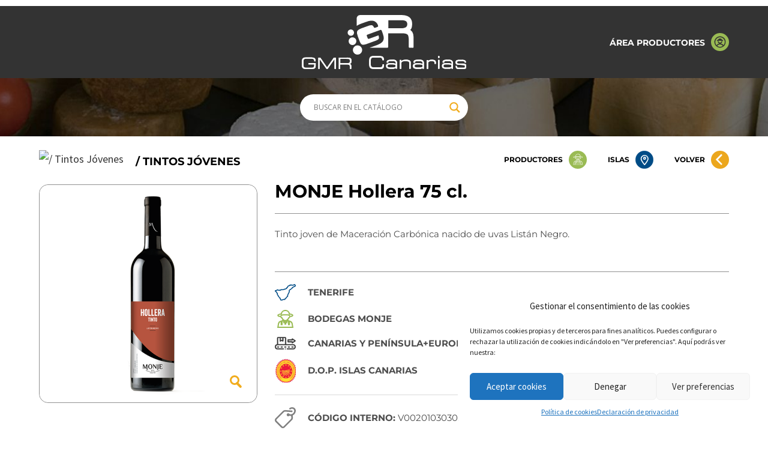

--- FILE ---
content_type: text/html; charset=UTF-8
request_url: https://catalogo.gmrcanarias.com/producto/monje-hollera-75-cl/
body_size: 28269
content:
<!DOCTYPE html>
<html lang="es">
<head >
<meta charset="UTF-8" />
<script>
var gform;gform||(document.addEventListener("gform_main_scripts_loaded",function(){gform.scriptsLoaded=!0}),window.addEventListener("DOMContentLoaded",function(){gform.domLoaded=!0}),gform={domLoaded:!1,scriptsLoaded:!1,initializeOnLoaded:function(o){gform.domLoaded&&gform.scriptsLoaded?o():!gform.domLoaded&&gform.scriptsLoaded?window.addEventListener("DOMContentLoaded",o):document.addEventListener("gform_main_scripts_loaded",o)},hooks:{action:{},filter:{}},addAction:function(o,n,r,t){gform.addHook("action",o,n,r,t)},addFilter:function(o,n,r,t){gform.addHook("filter",o,n,r,t)},doAction:function(o){gform.doHook("action",o,arguments)},applyFilters:function(o){return gform.doHook("filter",o,arguments)},removeAction:function(o,n){gform.removeHook("action",o,n)},removeFilter:function(o,n,r){gform.removeHook("filter",o,n,r)},addHook:function(o,n,r,t,i){null==gform.hooks[o][n]&&(gform.hooks[o][n]=[]);var e=gform.hooks[o][n];null==i&&(i=n+"_"+e.length),gform.hooks[o][n].push({tag:i,callable:r,priority:t=null==t?10:t})},doHook:function(n,o,r){var t;if(r=Array.prototype.slice.call(r,1),null!=gform.hooks[n][o]&&((o=gform.hooks[n][o]).sort(function(o,n){return o.priority-n.priority}),o.forEach(function(o){"function"!=typeof(t=o.callable)&&(t=window[t]),"action"==n?t.apply(null,r):r[0]=t.apply(null,r)})),"filter"==n)return r[0]},removeHook:function(o,n,t,i){var r;null!=gform.hooks[o][n]&&(r=(r=gform.hooks[o][n]).filter(function(o,n,r){return!!(null!=i&&i!=o.tag||null!=t&&t!=o.priority)}),gform.hooks[o][n]=r)}});
</script>

<meta name="viewport" content="width=device-width, initial-scale=1" />
<title>MONJE Hollera 75 cl.</title>
<meta name='robots' content='max-image-preview:large' />
<link rel='dns-prefetch' href='//stats.wp.com' />
<link rel='dns-prefetch' href='//fonts.googleapis.com' />
<link rel="alternate" type="application/rss+xml" title="Catálogo Comercial – GMR Canarias &raquo; Feed" href="https://catalogo.gmrcanarias.com/feed/" />
<link rel="alternate" type="application/rss+xml" title="Catálogo Comercial – GMR Canarias &raquo; Feed de los comentarios" href="https://catalogo.gmrcanarias.com/comments/feed/" />
<link rel="alternate" title="oEmbed (JSON)" type="application/json+oembed" href="https://catalogo.gmrcanarias.com/wp-json/oembed/1.0/embed?url=https%3A%2F%2Fcatalogo.gmrcanarias.com%2Fproducto%2Fmonje-hollera-75-cl%2F" />
<link rel="alternate" title="oEmbed (XML)" type="text/xml+oembed" href="https://catalogo.gmrcanarias.com/wp-json/oembed/1.0/embed?url=https%3A%2F%2Fcatalogo.gmrcanarias.com%2Fproducto%2Fmonje-hollera-75-cl%2F&#038;format=xml" />
<link rel="canonical" href="https://catalogo.gmrcanarias.com/producto/monje-hollera-75-cl/" />
<style id='wp-img-auto-sizes-contain-inline-css'>
img:is([sizes=auto i],[sizes^="auto," i]){contain-intrinsic-size:3000px 1500px}
/*# sourceURL=wp-img-auto-sizes-contain-inline-css */
</style>
<link rel='stylesheet' id='genesis-sample-css' href='https://catalogo.gmrcanarias.com/wp-content/themes/genesis-sample/style.css?ver=3.4.0' media='all' />
<style id='wp-emoji-styles-inline-css'>

	img.wp-smiley, img.emoji {
		display: inline !important;
		border: none !important;
		box-shadow: none !important;
		height: 1em !important;
		width: 1em !important;
		margin: 0 0.07em !important;
		vertical-align: -0.1em !important;
		background: none !important;
		padding: 0 !important;
	}
/*# sourceURL=wp-emoji-styles-inline-css */
</style>
<style id='wp-block-library-inline-css'>
:root{--wp-block-synced-color:#7a00df;--wp-block-synced-color--rgb:122,0,223;--wp-bound-block-color:var(--wp-block-synced-color);--wp-editor-canvas-background:#ddd;--wp-admin-theme-color:#007cba;--wp-admin-theme-color--rgb:0,124,186;--wp-admin-theme-color-darker-10:#006ba1;--wp-admin-theme-color-darker-10--rgb:0,107,160.5;--wp-admin-theme-color-darker-20:#005a87;--wp-admin-theme-color-darker-20--rgb:0,90,135;--wp-admin-border-width-focus:2px}@media (min-resolution:192dpi){:root{--wp-admin-border-width-focus:1.5px}}.wp-element-button{cursor:pointer}:root .has-very-light-gray-background-color{background-color:#eee}:root .has-very-dark-gray-background-color{background-color:#313131}:root .has-very-light-gray-color{color:#eee}:root .has-very-dark-gray-color{color:#313131}:root .has-vivid-green-cyan-to-vivid-cyan-blue-gradient-background{background:linear-gradient(135deg,#00d084,#0693e3)}:root .has-purple-crush-gradient-background{background:linear-gradient(135deg,#34e2e4,#4721fb 50%,#ab1dfe)}:root .has-hazy-dawn-gradient-background{background:linear-gradient(135deg,#faaca8,#dad0ec)}:root .has-subdued-olive-gradient-background{background:linear-gradient(135deg,#fafae1,#67a671)}:root .has-atomic-cream-gradient-background{background:linear-gradient(135deg,#fdd79a,#004a59)}:root .has-nightshade-gradient-background{background:linear-gradient(135deg,#330968,#31cdcf)}:root .has-midnight-gradient-background{background:linear-gradient(135deg,#020381,#2874fc)}:root{--wp--preset--font-size--normal:16px;--wp--preset--font-size--huge:42px}.has-regular-font-size{font-size:1em}.has-larger-font-size{font-size:2.625em}.has-normal-font-size{font-size:var(--wp--preset--font-size--normal)}.has-huge-font-size{font-size:var(--wp--preset--font-size--huge)}.has-text-align-center{text-align:center}.has-text-align-left{text-align:left}.has-text-align-right{text-align:right}.has-fit-text{white-space:nowrap!important}#end-resizable-editor-section{display:none}.aligncenter{clear:both}.items-justified-left{justify-content:flex-start}.items-justified-center{justify-content:center}.items-justified-right{justify-content:flex-end}.items-justified-space-between{justify-content:space-between}.screen-reader-text{border:0;clip-path:inset(50%);height:1px;margin:-1px;overflow:hidden;padding:0;position:absolute;width:1px;word-wrap:normal!important}.screen-reader-text:focus{background-color:#ddd;clip-path:none;color:#444;display:block;font-size:1em;height:auto;left:5px;line-height:normal;padding:15px 23px 14px;text-decoration:none;top:5px;width:auto;z-index:100000}html :where(.has-border-color){border-style:solid}html :where([style*=border-top-color]){border-top-style:solid}html :where([style*=border-right-color]){border-right-style:solid}html :where([style*=border-bottom-color]){border-bottom-style:solid}html :where([style*=border-left-color]){border-left-style:solid}html :where([style*=border-width]){border-style:solid}html :where([style*=border-top-width]){border-top-style:solid}html :where([style*=border-right-width]){border-right-style:solid}html :where([style*=border-bottom-width]){border-bottom-style:solid}html :where([style*=border-left-width]){border-left-style:solid}html :where(img[class*=wp-image-]){height:auto;max-width:100%}:where(figure){margin:0 0 1em}html :where(.is-position-sticky){--wp-admin--admin-bar--position-offset:var(--wp-admin--admin-bar--height,0px)}@media screen and (max-width:600px){html :where(.is-position-sticky){--wp-admin--admin-bar--position-offset:0px}}

/*# sourceURL=wp-block-library-inline-css */
</style><style id='global-styles-inline-css'>
:root{--wp--preset--aspect-ratio--square: 1;--wp--preset--aspect-ratio--4-3: 4/3;--wp--preset--aspect-ratio--3-4: 3/4;--wp--preset--aspect-ratio--3-2: 3/2;--wp--preset--aspect-ratio--2-3: 2/3;--wp--preset--aspect-ratio--16-9: 16/9;--wp--preset--aspect-ratio--9-16: 9/16;--wp--preset--color--black: #000000;--wp--preset--color--cyan-bluish-gray: #abb8c3;--wp--preset--color--white: #ffffff;--wp--preset--color--pale-pink: #f78da7;--wp--preset--color--vivid-red: #cf2e2e;--wp--preset--color--luminous-vivid-orange: #ff6900;--wp--preset--color--luminous-vivid-amber: #fcb900;--wp--preset--color--light-green-cyan: #7bdcb5;--wp--preset--color--vivid-green-cyan: #00d084;--wp--preset--color--pale-cyan-blue: #8ed1fc;--wp--preset--color--vivid-cyan-blue: #0693e3;--wp--preset--color--vivid-purple: #9b51e0;--wp--preset--color--theme-primary: #0073e5;--wp--preset--color--theme-secondary: #0073e5;--wp--preset--gradient--vivid-cyan-blue-to-vivid-purple: linear-gradient(135deg,rgb(6,147,227) 0%,rgb(155,81,224) 100%);--wp--preset--gradient--light-green-cyan-to-vivid-green-cyan: linear-gradient(135deg,rgb(122,220,180) 0%,rgb(0,208,130) 100%);--wp--preset--gradient--luminous-vivid-amber-to-luminous-vivid-orange: linear-gradient(135deg,rgb(252,185,0) 0%,rgb(255,105,0) 100%);--wp--preset--gradient--luminous-vivid-orange-to-vivid-red: linear-gradient(135deg,rgb(255,105,0) 0%,rgb(207,46,46) 100%);--wp--preset--gradient--very-light-gray-to-cyan-bluish-gray: linear-gradient(135deg,rgb(238,238,238) 0%,rgb(169,184,195) 100%);--wp--preset--gradient--cool-to-warm-spectrum: linear-gradient(135deg,rgb(74,234,220) 0%,rgb(151,120,209) 20%,rgb(207,42,186) 40%,rgb(238,44,130) 60%,rgb(251,105,98) 80%,rgb(254,248,76) 100%);--wp--preset--gradient--blush-light-purple: linear-gradient(135deg,rgb(255,206,236) 0%,rgb(152,150,240) 100%);--wp--preset--gradient--blush-bordeaux: linear-gradient(135deg,rgb(254,205,165) 0%,rgb(254,45,45) 50%,rgb(107,0,62) 100%);--wp--preset--gradient--luminous-dusk: linear-gradient(135deg,rgb(255,203,112) 0%,rgb(199,81,192) 50%,rgb(65,88,208) 100%);--wp--preset--gradient--pale-ocean: linear-gradient(135deg,rgb(255,245,203) 0%,rgb(182,227,212) 50%,rgb(51,167,181) 100%);--wp--preset--gradient--electric-grass: linear-gradient(135deg,rgb(202,248,128) 0%,rgb(113,206,126) 100%);--wp--preset--gradient--midnight: linear-gradient(135deg,rgb(2,3,129) 0%,rgb(40,116,252) 100%);--wp--preset--font-size--small: 12px;--wp--preset--font-size--medium: 20px;--wp--preset--font-size--large: 20px;--wp--preset--font-size--x-large: 42px;--wp--preset--font-size--normal: 18px;--wp--preset--font-size--larger: 24px;--wp--preset--spacing--20: 0.44rem;--wp--preset--spacing--30: 0.67rem;--wp--preset--spacing--40: 1rem;--wp--preset--spacing--50: 1.5rem;--wp--preset--spacing--60: 2.25rem;--wp--preset--spacing--70: 3.38rem;--wp--preset--spacing--80: 5.06rem;--wp--preset--shadow--natural: 6px 6px 9px rgba(0, 0, 0, 0.2);--wp--preset--shadow--deep: 12px 12px 50px rgba(0, 0, 0, 0.4);--wp--preset--shadow--sharp: 6px 6px 0px rgba(0, 0, 0, 0.2);--wp--preset--shadow--outlined: 6px 6px 0px -3px rgb(255, 255, 255), 6px 6px rgb(0, 0, 0);--wp--preset--shadow--crisp: 6px 6px 0px rgb(0, 0, 0);}:where(.is-layout-flex){gap: 0.5em;}:where(.is-layout-grid){gap: 0.5em;}body .is-layout-flex{display: flex;}.is-layout-flex{flex-wrap: wrap;align-items: center;}.is-layout-flex > :is(*, div){margin: 0;}body .is-layout-grid{display: grid;}.is-layout-grid > :is(*, div){margin: 0;}:where(.wp-block-columns.is-layout-flex){gap: 2em;}:where(.wp-block-columns.is-layout-grid){gap: 2em;}:where(.wp-block-post-template.is-layout-flex){gap: 1.25em;}:where(.wp-block-post-template.is-layout-grid){gap: 1.25em;}.has-black-color{color: var(--wp--preset--color--black) !important;}.has-cyan-bluish-gray-color{color: var(--wp--preset--color--cyan-bluish-gray) !important;}.has-white-color{color: var(--wp--preset--color--white) !important;}.has-pale-pink-color{color: var(--wp--preset--color--pale-pink) !important;}.has-vivid-red-color{color: var(--wp--preset--color--vivid-red) !important;}.has-luminous-vivid-orange-color{color: var(--wp--preset--color--luminous-vivid-orange) !important;}.has-luminous-vivid-amber-color{color: var(--wp--preset--color--luminous-vivid-amber) !important;}.has-light-green-cyan-color{color: var(--wp--preset--color--light-green-cyan) !important;}.has-vivid-green-cyan-color{color: var(--wp--preset--color--vivid-green-cyan) !important;}.has-pale-cyan-blue-color{color: var(--wp--preset--color--pale-cyan-blue) !important;}.has-vivid-cyan-blue-color{color: var(--wp--preset--color--vivid-cyan-blue) !important;}.has-vivid-purple-color{color: var(--wp--preset--color--vivid-purple) !important;}.has-black-background-color{background-color: var(--wp--preset--color--black) !important;}.has-cyan-bluish-gray-background-color{background-color: var(--wp--preset--color--cyan-bluish-gray) !important;}.has-white-background-color{background-color: var(--wp--preset--color--white) !important;}.has-pale-pink-background-color{background-color: var(--wp--preset--color--pale-pink) !important;}.has-vivid-red-background-color{background-color: var(--wp--preset--color--vivid-red) !important;}.has-luminous-vivid-orange-background-color{background-color: var(--wp--preset--color--luminous-vivid-orange) !important;}.has-luminous-vivid-amber-background-color{background-color: var(--wp--preset--color--luminous-vivid-amber) !important;}.has-light-green-cyan-background-color{background-color: var(--wp--preset--color--light-green-cyan) !important;}.has-vivid-green-cyan-background-color{background-color: var(--wp--preset--color--vivid-green-cyan) !important;}.has-pale-cyan-blue-background-color{background-color: var(--wp--preset--color--pale-cyan-blue) !important;}.has-vivid-cyan-blue-background-color{background-color: var(--wp--preset--color--vivid-cyan-blue) !important;}.has-vivid-purple-background-color{background-color: var(--wp--preset--color--vivid-purple) !important;}.has-black-border-color{border-color: var(--wp--preset--color--black) !important;}.has-cyan-bluish-gray-border-color{border-color: var(--wp--preset--color--cyan-bluish-gray) !important;}.has-white-border-color{border-color: var(--wp--preset--color--white) !important;}.has-pale-pink-border-color{border-color: var(--wp--preset--color--pale-pink) !important;}.has-vivid-red-border-color{border-color: var(--wp--preset--color--vivid-red) !important;}.has-luminous-vivid-orange-border-color{border-color: var(--wp--preset--color--luminous-vivid-orange) !important;}.has-luminous-vivid-amber-border-color{border-color: var(--wp--preset--color--luminous-vivid-amber) !important;}.has-light-green-cyan-border-color{border-color: var(--wp--preset--color--light-green-cyan) !important;}.has-vivid-green-cyan-border-color{border-color: var(--wp--preset--color--vivid-green-cyan) !important;}.has-pale-cyan-blue-border-color{border-color: var(--wp--preset--color--pale-cyan-blue) !important;}.has-vivid-cyan-blue-border-color{border-color: var(--wp--preset--color--vivid-cyan-blue) !important;}.has-vivid-purple-border-color{border-color: var(--wp--preset--color--vivid-purple) !important;}.has-vivid-cyan-blue-to-vivid-purple-gradient-background{background: var(--wp--preset--gradient--vivid-cyan-blue-to-vivid-purple) !important;}.has-light-green-cyan-to-vivid-green-cyan-gradient-background{background: var(--wp--preset--gradient--light-green-cyan-to-vivid-green-cyan) !important;}.has-luminous-vivid-amber-to-luminous-vivid-orange-gradient-background{background: var(--wp--preset--gradient--luminous-vivid-amber-to-luminous-vivid-orange) !important;}.has-luminous-vivid-orange-to-vivid-red-gradient-background{background: var(--wp--preset--gradient--luminous-vivid-orange-to-vivid-red) !important;}.has-very-light-gray-to-cyan-bluish-gray-gradient-background{background: var(--wp--preset--gradient--very-light-gray-to-cyan-bluish-gray) !important;}.has-cool-to-warm-spectrum-gradient-background{background: var(--wp--preset--gradient--cool-to-warm-spectrum) !important;}.has-blush-light-purple-gradient-background{background: var(--wp--preset--gradient--blush-light-purple) !important;}.has-blush-bordeaux-gradient-background{background: var(--wp--preset--gradient--blush-bordeaux) !important;}.has-luminous-dusk-gradient-background{background: var(--wp--preset--gradient--luminous-dusk) !important;}.has-pale-ocean-gradient-background{background: var(--wp--preset--gradient--pale-ocean) !important;}.has-electric-grass-gradient-background{background: var(--wp--preset--gradient--electric-grass) !important;}.has-midnight-gradient-background{background: var(--wp--preset--gradient--midnight) !important;}.has-small-font-size{font-size: var(--wp--preset--font-size--small) !important;}.has-medium-font-size{font-size: var(--wp--preset--font-size--medium) !important;}.has-large-font-size{font-size: var(--wp--preset--font-size--large) !important;}.has-x-large-font-size{font-size: var(--wp--preset--font-size--x-large) !important;}
/*# sourceURL=global-styles-inline-css */
</style>

<style id='classic-theme-styles-inline-css'>
/*! This file is auto-generated */
.wp-block-button__link{color:#fff;background-color:#32373c;border-radius:9999px;box-shadow:none;text-decoration:none;padding:calc(.667em + 2px) calc(1.333em + 2px);font-size:1.125em}.wp-block-file__button{background:#32373c;color:#fff;text-decoration:none}
/*# sourceURL=/wp-includes/css/classic-themes.min.css */
</style>
<link rel='stylesheet' id='easy_load_more-frontend-css' href='https://catalogo.gmrcanarias.com/wp-content/plugins/easy-load-more/assets/css/frontend.css?ver=1.0.0' media='all' />
<style id='easy_load_more-frontend-inline-css'>
.elm-button { background: #9ABB54; color: #FFFFFF; }
.elm-button:hover, .elm-button:active, .elm-button:focus { background: #aec976; }
.elm-loading-icon { fill: #FFFFFF; stroke: #FFFFFF; }

/*# sourceURL=easy_load_more-frontend-inline-css */
</style>
<link rel='stylesheet' id='photoswipe-css' href='https://catalogo.gmrcanarias.com/wp-content/plugins/woocommerce/assets/css/photoswipe/photoswipe.min.css?ver=8.0.2' media='all' />
<link rel='stylesheet' id='photoswipe-default-skin-css' href='https://catalogo.gmrcanarias.com/wp-content/plugins/woocommerce/assets/css/photoswipe/default-skin/default-skin.min.css?ver=8.0.2' media='all' />
<link rel='stylesheet' id='woocommerce-layout-css' href='https://catalogo.gmrcanarias.com/wp-content/plugins/woocommerce/assets/css/woocommerce-layout.css?ver=8.0.2' media='all' />
<link rel='stylesheet' id='woocommerce-smallscreen-css' href='https://catalogo.gmrcanarias.com/wp-content/plugins/woocommerce/assets/css/woocommerce-smallscreen.css?ver=8.0.2' media='only screen and (max-width: 1200px)' />
<link rel='stylesheet' id='woocommerce-general-css' href='https://catalogo.gmrcanarias.com/wp-content/plugins/woocommerce/assets/css/woocommerce.css?ver=8.0.2' media='all' />
<link rel='stylesheet' id='genesis-sample-woocommerce-styles-css' href='https://catalogo.gmrcanarias.com/wp-content/themes/genesis-sample/lib/woocommerce/genesis-sample-woocommerce.css?ver=3.4.0' media='screen' />
<style id='woocommerce-inline-inline-css'>
.woocommerce form .form-row .required { visibility: visible; }
/*# sourceURL=woocommerce-inline-inline-css */
</style>
<link rel='stylesheet' id='cmplz-general-css' href='https://catalogo.gmrcanarias.com/wp-content/plugins/complianz-gdpr/assets/css/cookieblocker.min.css?ver=1725006825' media='all' />
<link rel='stylesheet' id='genesis-sample-fonts-css' href='https://fonts.googleapis.com/css?family=Source+Sans+Pro%3A400%2C400i%2C600%2C700&#038;display=swap&#038;ver=3.4.0' media='all' />
<link rel='stylesheet' id='dashicons-css' href='https://catalogo.gmrcanarias.com/wp-includes/css/dashicons.min.css?ver=6.9' media='all' />
<link rel='stylesheet' id='genesis-sample-gutenberg-css' href='https://catalogo.gmrcanarias.com/wp-content/themes/genesis-sample/lib/gutenberg/front-end.css?ver=3.4.0' media='all' />
<style id='genesis-sample-gutenberg-inline-css'>
.gb-block-post-grid .gb-post-grid-items h2 a:hover {
	color: #0073e5;
}

.site-container .wp-block-button .wp-block-button__link {
	background-color: #0073e5;
}

.wp-block-button .wp-block-button__link:not(.has-background),
.wp-block-button .wp-block-button__link:not(.has-background):focus,
.wp-block-button .wp-block-button__link:not(.has-background):hover {
	color: #ffffff;
}

.site-container .wp-block-button.is-style-outline .wp-block-button__link {
	color: #0073e5;
}

.site-container .wp-block-button.is-style-outline .wp-block-button__link:focus,
.site-container .wp-block-button.is-style-outline .wp-block-button__link:hover {
	color: #2396ff;
}		.site-container .has-small-font-size {
			font-size: 12px;
		}		.site-container .has-normal-font-size {
			font-size: 18px;
		}		.site-container .has-large-font-size {
			font-size: 20px;
		}		.site-container .has-larger-font-size {
			font-size: 24px;
		}		.site-container .has-theme-primary-color,
		.site-container .wp-block-button .wp-block-button__link.has-theme-primary-color,
		.site-container .wp-block-button.is-style-outline .wp-block-button__link.has-theme-primary-color {
			color: #0073e5;
		}

		.site-container .has-theme-primary-background-color,
		.site-container .wp-block-button .wp-block-button__link.has-theme-primary-background-color,
		.site-container .wp-block-pullquote.is-style-solid-color.has-theme-primary-background-color {
			background-color: #0073e5;
		}		.site-container .has-theme-secondary-color,
		.site-container .wp-block-button .wp-block-button__link.has-theme-secondary-color,
		.site-container .wp-block-button.is-style-outline .wp-block-button__link.has-theme-secondary-color {
			color: #0073e5;
		}

		.site-container .has-theme-secondary-background-color,
		.site-container .wp-block-button .wp-block-button__link.has-theme-secondary-background-color,
		.site-container .wp-block-pullquote.is-style-solid-color.has-theme-secondary-background-color {
			background-color: #0073e5;
		}
/*# sourceURL=genesis-sample-gutenberg-inline-css */
</style>
<link rel='stylesheet' id='wpdreams-asl-basic-css' href='https://catalogo.gmrcanarias.com/wp-content/plugins/ajax-search-lite/css/style.basic.css?ver=4.12.2' media='all' />
<link rel='stylesheet' id='wpdreams-asl-instance-css' href='https://catalogo.gmrcanarias.com/wp-content/plugins/ajax-search-lite/css/style-curvy-black.css?ver=4.12.2' media='all' />
<link rel='stylesheet' id='um_fonticons_ii-css' href='https://catalogo.gmrcanarias.com/wp-content/plugins/ultimate-member/assets/css/um-fonticons-ii.css?ver=2.6.10' media='all' />
<link rel='stylesheet' id='um_fonticons_fa-css' href='https://catalogo.gmrcanarias.com/wp-content/plugins/ultimate-member/assets/css/um-fonticons-fa.css?ver=2.6.10' media='all' />
<link rel='stylesheet' id='select2-css' href='https://catalogo.gmrcanarias.com/wp-content/plugins/ultimate-member/assets/css/select2/select2.min.css?ver=4.0.13' media='all' />
<link rel='stylesheet' id='um_crop-css' href='https://catalogo.gmrcanarias.com/wp-content/plugins/ultimate-member/assets/css/um-crop.css?ver=2.6.10' media='all' />
<link rel='stylesheet' id='um_modal-css' href='https://catalogo.gmrcanarias.com/wp-content/plugins/ultimate-member/assets/css/um-modal.css?ver=2.6.10' media='all' />
<link rel='stylesheet' id='um_styles-css' href='https://catalogo.gmrcanarias.com/wp-content/plugins/ultimate-member/assets/css/um-styles.css?ver=2.6.10' media='all' />
<link rel='stylesheet' id='um_profile-css' href='https://catalogo.gmrcanarias.com/wp-content/plugins/ultimate-member/assets/css/um-profile.css?ver=2.6.10' media='all' />
<link rel='stylesheet' id='um_account-css' href='https://catalogo.gmrcanarias.com/wp-content/plugins/ultimate-member/assets/css/um-account.css?ver=2.6.10' media='all' />
<link rel='stylesheet' id='um_misc-css' href='https://catalogo.gmrcanarias.com/wp-content/plugins/ultimate-member/assets/css/um-misc.css?ver=2.6.10' media='all' />
<link rel='stylesheet' id='um_fileupload-css' href='https://catalogo.gmrcanarias.com/wp-content/plugins/ultimate-member/assets/css/um-fileupload.css?ver=2.6.10' media='all' />
<link rel='stylesheet' id='um_datetime-css' href='https://catalogo.gmrcanarias.com/wp-content/plugins/ultimate-member/assets/css/pickadate/default.css?ver=2.6.10' media='all' />
<link rel='stylesheet' id='um_datetime_date-css' href='https://catalogo.gmrcanarias.com/wp-content/plugins/ultimate-member/assets/css/pickadate/default.date.css?ver=2.6.10' media='all' />
<link rel='stylesheet' id='um_datetime_time-css' href='https://catalogo.gmrcanarias.com/wp-content/plugins/ultimate-member/assets/css/pickadate/default.time.css?ver=2.6.10' media='all' />
<link rel='stylesheet' id='um_raty-css' href='https://catalogo.gmrcanarias.com/wp-content/plugins/ultimate-member/assets/css/um-raty.css?ver=2.6.10' media='all' />
<link rel='stylesheet' id='um_scrollbar-css' href='https://catalogo.gmrcanarias.com/wp-content/plugins/ultimate-member/assets/css/simplebar.css?ver=2.6.10' media='all' />
<link rel='stylesheet' id='um_tipsy-css' href='https://catalogo.gmrcanarias.com/wp-content/plugins/ultimate-member/assets/css/um-tipsy.css?ver=2.6.10' media='all' />
<link rel='stylesheet' id='um_responsive-css' href='https://catalogo.gmrcanarias.com/wp-content/plugins/ultimate-member/assets/css/um-responsive.css?ver=2.6.10' media='all' />
<link rel='stylesheet' id='um_default_css-css' href='https://catalogo.gmrcanarias.com/wp-content/plugins/ultimate-member/assets/css/um-old-default.css?ver=2.6.10' media='all' />
<script src="https://catalogo.gmrcanarias.com/wp-includes/js/dist/hooks.min.js?ver=dd5603f07f9220ed27f1" id="wp-hooks-js"></script>
<script src="https://stats.wp.com/w.js?ver=202603" id="woo-tracks-js"></script>
<script src="https://catalogo.gmrcanarias.com/wp-includes/js/jquery/jquery.min.js?ver=3.7.1" id="jquery-core-js"></script>
<script src="https://catalogo.gmrcanarias.com/wp-includes/js/jquery/jquery-migrate.min.js?ver=3.4.1" id="jquery-migrate-js"></script>
<script src="https://catalogo.gmrcanarias.com/wp-content/plugins/ultimate-member/assets/js/um-gdpr.min.js?ver=2.6.10" id="um-gdpr-js"></script>
<link rel="https://api.w.org/" href="https://catalogo.gmrcanarias.com/wp-json/" /><link rel="alternate" title="JSON" type="application/json" href="https://catalogo.gmrcanarias.com/wp-json/wp/v2/product/2914" /><link rel="EditURI" type="application/rsd+xml" title="RSD" href="https://catalogo.gmrcanarias.com/xmlrpc.php?rsd" />
		<style type="text/css">
			.um_request_name {
				display: none !important;
			}
		</style>
				<style>.cmplz-hidden {
					display: none !important;
				}</style><link rel="icon" href="https://catalogo.gmrcanarias.com/wp-content/themes/genesis-sample/images/favicon-gmr.svg" />
	<noscript><style>.woocommerce-product-gallery{ opacity: 1 !important; }</style></noscript>
					<link rel="preconnect" href="https://fonts.gstatic.com" crossorigin />
				<link rel="preload" as="style" href="//fonts.googleapis.com/css?family=Open+Sans&display=swap" />
				<link rel="stylesheet" href="//fonts.googleapis.com/css?family=Open+Sans&display=swap" media="all" />
				<style>.recentcomments a{display:inline !important;padding:0 !important;margin:0 !important;}</style>			            <style>
				            
					div[id*='ajaxsearchlitesettings'].searchsettings .asl_option_inner label {
						font-size: 0px !important;
						color: rgba(0, 0, 0, 0);
					}
					div[id*='ajaxsearchlitesettings'].searchsettings .asl_option_inner label:after {
						font-size: 11px !important;
						position: absolute;
						top: 0;
						left: 0;
						z-index: 1;
					}
					.asl_w_container {
						width: 100%;
						margin: 0px 0px 0px 0px;
						min-width: 200px;
					}
					div[id*='ajaxsearchlite'].asl_m {
						width: 100%;
					}
					div[id*='ajaxsearchliteres'].wpdreams_asl_results div.resdrg span.highlighted {
						font-weight: bold;
						color: rgba(217, 49, 43, 1);
						background-color: rgba(238, 238, 238, 1);
					}
					div[id*='ajaxsearchliteres'].wpdreams_asl_results .results img.asl_image {
						width: 70px;
						height: 70px;
						object-fit: cover;
					}
					div.asl_r .results {
						max-height: none;
					}
				
						.asl_m .probox svg {
							fill: rgba(241, 172, 29, 1) !important;
						}
						.asl_m .probox .innericon {
							background-color: rgba(255, 255, 255, 1) !important;
							background-image: none !important;
							-webkit-background-image: none !important;
							-ms-background-image: none !important;
						}
					
						div.asl_r.asl_w.vertical .results .item::after {
							display: block;
							position: absolute;
							bottom: 0;
							content: '';
							height: 1px;
							width: 100%;
							background: #D8D8D8;
						}
						div.asl_r.asl_w.vertical .results .item.asl_last_item::after {
							display: none;
						}
								            </style>
			            <link rel='stylesheet' id='gforms_reset_css-css' href='https://catalogo.gmrcanarias.com/wp-content/plugins/gravityforms/legacy/css/formreset.min.css?ver=2.7.12' media='all' />
<link rel='stylesheet' id='gforms_formsmain_css-css' href='https://catalogo.gmrcanarias.com/wp-content/plugins/gravityforms/legacy/css/formsmain.min.css?ver=2.7.12' media='all' />
<link rel='stylesheet' id='gforms_ready_class_css-css' href='https://catalogo.gmrcanarias.com/wp-content/plugins/gravityforms/legacy/css/readyclass.min.css?ver=2.7.12' media='all' />
<link rel='stylesheet' id='gforms_browsers_css-css' href='https://catalogo.gmrcanarias.com/wp-content/plugins/gravityforms/legacy/css/browsers.min.css?ver=2.7.12' media='all' />
</head>
<body data-cmplz=1 class="wp-singular product-template-default single single-product postid-2914 wp-embed-responsive wp-theme-genesis wp-child-theme-genesis-sample theme-genesis woocommerce woocommerce-page woocommerce-no-js header-full-width content-sidebar genesis-breadcrumbs-hidden genesis-footer-widgets-hidden has-no-blocks" itemscope itemtype="https://schema.org/WebPage"><div class="site-container"><ul class="genesis-skip-link"><li><a href="#genesis-content" class="screen-reader-shortcut"> Saltar al contenido principal</a></li><li><a href="#genesis-sidebar-primary" class="screen-reader-shortcut"> Saltar a la barra lateral principal</a></li></ul><header class="site-header" itemscope itemtype="https://schema.org/WPHeader"><div class="wrap"><div class="top"><div class="wrap"></div></div></div></header><section class="cabecera"><div class="seccion-header"><div class="wrap" style="position: relative;"><div class="contenedor-accesos-superior"><div style="display:none;"><a href="https://catalogo.gmrcanarias.com/?page_id=5514"><div><span>ÁREA CLIENTES</span><img src="https://catalogo.gmrcanarias.com/wp-content/themes/genesis-sample/images/area-clientes-ico.svg"></div></a></div><div><a href="https://catalogo.gmrcanarias.com/mis-productos/"><div><span>ÁREA PRODUCTORES</span><img src="https://catalogo.gmrcanarias.com/wp-content/themes/genesis-sample/images/area-productores-ico.svg"></div></a></div></div><div class="banner-center">
								<div class="izquierda">
									<div class="btn-menu open" id="btn-menu-mobile"></div>
								</div>
								<a href="https://catalogo.gmrcanarias.com">
									<img src="https://catalogo.gmrcanarias.com/wp-content/themes/genesis-sample/images/logo-gmr.svg" alt="Gestión del Medio Rural de Canarias" aria-hidden="true" style="width: auto !important; height: 90px;"><!--<p><strong>G</strong>ESTIÓN DEL <strong>M</strong>EDIO <strong>R</strong>URAL DE CANARIAS</p>-->
								</a>
								<div class="derecha">
									<!--<img src="https://catalogo.gmrcanarias.com/wp-content/themes/genesis-sample/images/logo_gobierno_header.svg" alt="Gobierno de Canarias" aria-hidden="true" width="120">-->
								</div></div></div></div><div class="seccion-banner" style="background: url(https://catalogo.gmrcanarias.com/wp-content/uploads/2021/02/imagen-cabecera-scaled.jpg) 50% 50% no-repeat;"><div class="asl_w_container asl_w_container_1">
	<div id='ajaxsearchlite1'
		 data-id="1"
		 data-instance="1"
		 class="asl_w asl_m asl_m_1 asl_m_1_1">
		<div class="probox">

	
	<div class='prosettings' style='display:none;' data-opened=0>
				<div class='innericon'>
			<svg version="1.1" xmlns="http://www.w3.org/2000/svg" xmlns:xlink="http://www.w3.org/1999/xlink" x="0px" y="0px" width="22" height="22" viewBox="0 0 512 512" enable-background="new 0 0 512 512" xml:space="preserve">
					<polygon transform = "rotate(90 256 256)" points="142.332,104.886 197.48,50 402.5,256 197.48,462 142.332,407.113 292.727,256 "/>
				</svg>
		</div>
	</div>

	
	
	<div class='proinput'>
        <form role="search" action='#' autocomplete="off"
			  aria-label="Search form">
			<input aria-label="Search input"
				   type='search' class='orig'
				   tabindex="0"
				   name='phrase'
				   placeholder='BUSCAR EN EL CATÁLOGO'
				   value=''
				   autocomplete="off"/>
			<input aria-label="Search autocomplete input"
				   type='text'
				   class='autocomplete'
				   tabindex="-1"
				   name='phrase'
				   value=''
				   autocomplete="off" disabled/>
			<input type='submit' value="Start search" style='width:0; height: 0; visibility: hidden;'>
		</form>
	</div>

	
	
	<button class='promagnifier' tabindex="0" aria-label="Search magnifier button">
				<span class='innericon' style="display:block;">
			<svg version="1.1" xmlns="http://www.w3.org/2000/svg" xmlns:xlink="http://www.w3.org/1999/xlink" x="0px" y="0px" width="22" height="22" viewBox="0 0 512 512" enable-background="new 0 0 512 512" xml:space="preserve">
					<path d="M460.355,421.59L353.844,315.078c20.041-27.553,31.885-61.437,31.885-98.037
						C385.729,124.934,310.793,50,218.686,50C126.58,50,51.645,124.934,51.645,217.041c0,92.106,74.936,167.041,167.041,167.041
						c34.912,0,67.352-10.773,94.184-29.158L419.945,462L460.355,421.59z M100.631,217.041c0-65.096,52.959-118.056,118.055-118.056
						c65.098,0,118.057,52.959,118.057,118.056c0,65.096-52.959,118.056-118.057,118.056C153.59,335.097,100.631,282.137,100.631,217.041
						z"/>
				</svg>
		</span>
	</button>

	
	
	<div class='proloading'>

		<div class="asl_loader"><div class="asl_loader-inner asl_simple-circle"></div></div>

			</div>

			<div class='proclose'>
			<svg version="1.1" xmlns="http://www.w3.org/2000/svg" xmlns:xlink="http://www.w3.org/1999/xlink" x="0px"
				 y="0px"
				 width="12" height="12" viewBox="0 0 512 512" enable-background="new 0 0 512 512"
				 xml:space="preserve">
				<polygon points="438.393,374.595 319.757,255.977 438.378,137.348 374.595,73.607 255.995,192.225 137.375,73.622 73.607,137.352 192.246,255.983 73.622,374.625 137.352,438.393 256.002,319.734 374.652,438.378 "/>
			</svg>
		</div>
	
	
</div>	</div>
	<div class='asl_data_container' style="display:none !important;">
		<div class="asl_init_data wpdreams_asl_data_ct"
	 style="display:none !important;"
	 id="asl_init_id_1"
	 data-asl-id="1"
	 data-asl-instance="1"
	 data-asldata="[base64]"></div>	<div id="asl_hidden_data">
		<svg style="position:absolute" height="0" width="0">
			<filter id="aslblur">
				<feGaussianBlur in="SourceGraphic" stdDeviation="4"/>
			</filter>
		</svg>
		<svg style="position:absolute" height="0" width="0">
			<filter id="no_aslblur"></filter>
		</svg>
	</div>
	</div>

	<div id='ajaxsearchliteres1'
	 class='vertical wpdreams_asl_results asl_w asl_r asl_r_1 asl_r_1_1'>

	
	<div class="results">

		
		<div class="resdrg">
		</div>

		
	</div>

	
	
</div>

	<div id='__original__ajaxsearchlitesettings1'
		 data-id="1"
		 class="searchsettings wpdreams_asl_settings asl_w asl_s asl_s_1">
		<form name='options'
	  aria-label="Search settings form"
	  autocomplete = 'off'>

	
	
	<input type="hidden" name="filters_changed" style="display:none;" value="0">
	<input type="hidden" name="filters_initial" style="display:none;" value="1">

	<div class="asl_option_inner hiddend">
		<input type='hidden' name='qtranslate_lang' id='qtranslate_lang1'
			   value='0'/>
	</div>

	
	
	<fieldset class="asl_sett_scroll">
		<legend style="display: none;">Generic selectors</legend>
		<div class="asl_option" tabindex="0">
			<div class="asl_option_inner">
				<input type="checkbox" value="exact"
					   aria-label="Exact matches only"
					   name="asl_gen[]" />
				<div class="asl_option_checkbox"></div>
			</div>
			<div class="asl_option_label">
				Exact matches only			</div>
		</div>
		<div class="asl_option" tabindex="0">
			<div class="asl_option_inner">
				<input type="checkbox" value="title"
					   aria-label="Search in title"
					   name="asl_gen[]"  checked="checked"/>
				<div class="asl_option_checkbox"></div>
			</div>
			<div class="asl_option_label">
				Search in title			</div>
		</div>
		<div class="asl_option" tabindex="0">
			<div class="asl_option_inner">
				<input type="checkbox" value="content"
					   aria-label="Search in content"
					   name="asl_gen[]"  checked="checked"/>
				<div class="asl_option_checkbox"></div>
			</div>
			<div class="asl_option_label">
				Search in content			</div>
		</div>
		<div class="asl_option_inner hiddend">
			<input type="checkbox" value="excerpt"
				   aria-label="Search in excerpt"
				   name="asl_gen[]"  checked="checked"/>
			<div class="asl_option_checkbox"></div>
		</div>
	</fieldset>
	<fieldset class="asl_sett_scroll">
		<legend style="display: none;">Post Type Selectors</legend>
					<div class="asl_option_inner hiddend">
				<input type="checkbox" value="product"
					   aria-label="Hidden option, ignore please"
					   name="customset[]" checked="checked"/>
			</div>
				</fieldset>
	</form>
	</div>
</div></div><div class="seccion-menu-mobile" id="seccion-menu-mobile"><div class="filtro-checks-islas">
						<form class="filtro-islas"><div class="item-filtro">
								<div class="checks"><label for="403" class="js-filter-item">
										<a href="https://catalogo.gmrcanarias.com/localizacion/islas-canarias/">
										<span><img src="" /></span>
										<input type="checkbox" name="localizacion" id="403" value="403">
										Islas Canarias
										</a>
									</label><label for="38" class="js-filter-item">
										<a href="https://catalogo.gmrcanarias.com/localizacion/el-hierro/">
										<span><img src="https://catalogo.gmrcanarias.com/wp-content/uploads/2021/02/ico_elhierro.png" /></span>
										<input type="checkbox" name="localizacion" id="38" value="38">
										El Hierro
										</a>
									</label><label for="39" class="js-filter-item">
										<a href="https://catalogo.gmrcanarias.com/localizacion/la-palma/">
										<span><img src="https://catalogo.gmrcanarias.com/wp-content/uploads/2021/02/ico_lapalma.png" /></span>
										<input type="checkbox" name="localizacion" id="39" value="39">
										La Palma
										</a>
									</label><label for="37" class="js-filter-item">
										<a href="https://catalogo.gmrcanarias.com/localizacion/la-gomera/">
										<span><img src="https://catalogo.gmrcanarias.com/wp-content/uploads/2021/02/ico_lagomera.png" /></span>
										<input type="checkbox" name="localizacion" id="37" value="37">
										La Gomera
										</a>
									</label><label for="36" class="js-filter-item">
										<a href="https://catalogo.gmrcanarias.com/localizacion/tenerife/">
										<span><img src="https://catalogo.gmrcanarias.com/wp-content/uploads/2021/02/ico_tenerife.png" /></span>
										<input type="checkbox" name="localizacion" id="36" value="36">
										Tenerife
										</a>
									</label><label for="40" class="js-filter-item">
										<a href="https://catalogo.gmrcanarias.com/localizacion/gran-canaria/">
										<span><img src="https://catalogo.gmrcanarias.com/wp-content/uploads/2021/02/ico_grancanaria.png" /></span>
										<input type="checkbox" name="localizacion" id="40" value="40">
										Gran Canaria
										</a>
									</label><label for="41" class="js-filter-item">
										<a href="https://catalogo.gmrcanarias.com/localizacion/fuerteventura/">
										<span><img src="https://catalogo.gmrcanarias.com/wp-content/uploads/2021/02/ico_fuerteventura.png" /></span>
										<input type="checkbox" name="localizacion" id="41" value="41">
										Fuerteventura
										</a>
									</label><label for="42" class="js-filter-item">
										<a href="https://catalogo.gmrcanarias.com/localizacion/lanzarote/">
										<span><img src="https://catalogo.gmrcanarias.com/wp-content/uploads/2021/02/ico_lanzarote.png" /></span>
										<input type="checkbox" name="localizacion" id="42" value="42">
										Lanzarote
										</a>
									</label></div></div></form>
		
						<div class="btn-productores btn-b2b-pre"><a href="https://catalogo.gmrcanarias.com/productores/">
									<img src="https://catalogo.gmrcanarias.com/wp-content/themes/genesis-sample/images/ico_productores.png" width="14">
									PRODUCTORES
								</a>
						</div><hr class="btn-b2b-pre"><img class="ico-area area-clientes" src="https://catalogo.gmrcanarias.com/wp-content/themes/genesis-sample/images/area-clientes-ico.svg" width="30"><span class="lbl-area">ÁREA CLIENTES</span><div class="btn-productores btn-b2b"><a href="https://catalogo.gmrcanarias.com/?page_id=5508">
									- SOLICITUD DE ALTA DE CLIENTES
								</a></div><div class="btn-productores btn-b2b"><a href="https://catalogo.gmrcanarias.com/?page_id=5514">- INICIAR SESIÓN</a></div><hr><img class="ico-area area-productores" src="https://catalogo.gmrcanarias.com/wp-content/themes/genesis-sample/images/area-productores-ico.svg" width="30"><span class="lbl-area">ÁREA PRODUCTORES</span><div class="btn-productores btn-b2b"><a href="https://catalogo.gmrcanarias.com/mis-productos/">
									- VER PRODUCTOS
								</a></div><div class="btn-productores btn-b2b"><a href="https://catalogo.gmrcanarias.com/enviar-nuevo-producto/">
									- SOLICITAR ALTA PRODUCTO
								</a></div></div></div></div></section><div class="site-inner"><div class="content-sidebar-wrap"><main class="content" id="genesis-content"><article class="post-2914 product type-product status-publish has-post-thumbnail product_cat-sin-categorizar productor-bodegas-monje localizacion-tenerife destino-canarias destino-peninsula-europa familia-tintos-jovenes denominacion-d-o-p-islas-canarias entry first instock taxable shipping-taxable purchasable product-type-simple" aria-label="MONJE Hollera 75 cl." itemscope itemtype="https://schema.org/CreativeWork"><header class="entry-header"><h1 class="entry-title" itemprop="headline">MONJE Hollera 75 cl.</h1>
<p class="entry-meta"><time class="entry-time" itemprop="datePublished" datetime="2021-07-14T08:11:01+00:00">14 de julio de 2021</time> by   </p></header><div class="entry-content" itemprop="text"><div class="woocommerce">			<div class="single-product" data-product-page-preselected-id="0">
				<div class="woocommerce-notices-wrapper"></div><div id="product-2914" class="entry product type-product post-2914 status-publish instock product_cat-sin-categorizar has-post-thumbnail taxable shipping-taxable purchasable product-type-simple">

	<div class="seccion-titular"><div class="parte-izq"><img decoding="async" src="" alt=" / Tintos Jóvenes" width="34"><h1> / Tintos Jóvenes</h1></div><div class="parte-der"><a href="https://catalogo.gmrcanarias.com/productores/"><label>PRODUCTORES</label><img decoding="async" src="https://catalogo.gmrcanarias.com/wp-content/themes/genesis-sample/images/ico_productores_btn.svg" alt="islas" width="30" style="margin-right: 35px;"></a><a href="https://catalogo.gmrcanarias.com/canarias/"><label>ISLAS</label><img decoding="async" src="https://catalogo.gmrcanarias.com/wp-content/themes/genesis-sample/images/ico_islas.svg" alt="islas" width="30" style="margin-right: 35px;"></a><a href="javascript:history.back()"><label>VOLVER</label><img decoding="async" src="https://catalogo.gmrcanarias.com/wp-content/themes/genesis-sample/images/ico_volver.svg" alt="volver" width="30"></a></div></div>
<div class="woocommerce-product-gallery woocommerce-product-gallery--with-images woocommerce-product-gallery--columns-4 images" data-columns="4" style="opacity: 0; transition: opacity .25s ease-in-out;">

	<figure class="woocommerce-product-gallery__wrapper">
		<div data-thumb="https://catalogo.gmrcanarias.com/wp-content/uploads/2021/07/MONJE-Hollera-75-cl_-180x180.png" data-thumb-alt="" class="woocommerce-product-gallery__image"><a href="https://catalogo.gmrcanarias.com/wp-content/uploads/2021/07/MONJE-Hollera-75-cl_.png"><img decoding="async" width="655" height="655" src="https://catalogo.gmrcanarias.com/wp-content/uploads/2021/07/MONJE-Hollera-75-cl_-655x655.png" class="wp-post-image" alt="" title="MONJE Hollera 75 cl_" data-caption="" data-src="https://catalogo.gmrcanarias.com/wp-content/uploads/2021/07/MONJE-Hollera-75-cl_.png" data-large_image="https://catalogo.gmrcanarias.com/wp-content/uploads/2021/07/MONJE-Hollera-75-cl_.png" data-large_image_width="800" data-large_image_height="800" srcset="https://catalogo.gmrcanarias.com/wp-content/uploads/2021/07/MONJE-Hollera-75-cl_-655x655.png 655w, https://catalogo.gmrcanarias.com/wp-content/uploads/2021/07/MONJE-Hollera-75-cl_-300x300.png 300w, https://catalogo.gmrcanarias.com/wp-content/uploads/2021/07/MONJE-Hollera-75-cl_-150x150.png 150w, https://catalogo.gmrcanarias.com/wp-content/uploads/2021/07/MONJE-Hollera-75-cl_-768x768.png 768w, https://catalogo.gmrcanarias.com/wp-content/uploads/2021/07/MONJE-Hollera-75-cl_-75x75.png 75w, https://catalogo.gmrcanarias.com/wp-content/uploads/2021/07/MONJE-Hollera-75-cl_-500x500.png 500w, https://catalogo.gmrcanarias.com/wp-content/uploads/2021/07/MONJE-Hollera-75-cl_-180x180.png 180w, https://catalogo.gmrcanarias.com/wp-content/uploads/2021/07/MONJE-Hollera-75-cl_.png 800w" sizes="(max-width: 655px) 100vw, 655px" /></a></div>	</figure>
</div>




	<div class="summary entry-summary">
		
<div class="contenido-producto">
	<h2>MONJE Hollera 75 cl.</h2>
	<div class="ficha-desc"><p>Tinto joven de Maceración Carbónica nacido de uvas Listán Negro.</p>
</div>
	<div class="ficha-taxonomy">
		<div>
			<span class="imagen"><img decoding="async" src="https://catalogo.gmrcanarias.com/wp-content/themes/genesis-sample/images/islas/contorno_tenerife.svg"></span>
			<span><strong>Tenerife</strong></span>
		</div>

		<div>
			<span class="imagen"><img decoding="async" src="https://catalogo.gmrcanarias.com/wp-content/themes/genesis-sample/images/islas/ico_ficha_productor.svg"></span>
			<span><strong>Bodegas Monje</strong></span>
		</div>

		
		<div>
			<span class="imagen"><img decoding="async" src="https://catalogo.gmrcanarias.com/wp-content/themes/genesis-sample/images/islas/ico_ficha_destino.svg"></span>
			<span><strong>CANARIAS Y PENÍNSULA+EUROPA</strong></span>
		</div>

				<div>
			<span class="imagen"><img decoding="async" src="https://catalogo.gmrcanarias.com/wp-content/themes/genesis-sample/images/iconos-catalogo-ficha-dop.png"></span>
			<span><strong>D.O.P. Islas Canarias</strong></span>
		</div>
		
		<!-- eco -->
		
		<!-- vegano / vegetariano -->
		
		<!-- -->

		<hr>

		<!-- -->

				<div>
			<span class="imagen"><img decoding="async" src="https://catalogo.gmrcanarias.com/wp-content/themes/genesis-sample/images/iconos-catalogo-ficha-codigo-interno.svg"></span>
			<span><strong>CÓDIGO INTERNO:</strong> V00201030302</span>
		</div>
		
				<div>
			<span class="imagen"><img decoding="async" src="https://catalogo.gmrcanarias.com/wp-content/themes/genesis-sample/images/iconos-catalogo-ficha-codigo-EAN.svg"></span>
			<span><strong>CÓDIGO EAN:</strong> 8437008545097</span>
		</div>
		
		<!-- -->

				<!-- añada -->
		<ul class="anada">
		
		<!-- alcohol -->
				<li><div>
			<!--<span class="imagen"><img decoding="async" src="https://catalogo.gmrcanarias.com/wp-content/themes/genesis-sample/images/ico_point.svg" width="8"></span>-->
			<span><strong>% VOL. ALCOHOL:</strong> 13.0%</span>
		</div></li>
		
		<!-- contenido -->
				<li>
		<div>
			<!--<span class="imagen"><img decoding="async" src="https://catalogo.gmrcanarias.com/wp-content/themes/genesis-sample/images/ico_point.svg" width="8"></span>-->
			<span><strong>CONTENIDO NETO:</strong> 75 Cl.</span>
		</div>
		</li>
		</ul>
			

	</div>

	<div class="content-ficha-tecnica parte-derecha"><div class="ficha-tecnica"><h3>LOGÍSTICA</h3><ul class="logistica"><li><strong>UNIDADES POR CAJA:</strong><span> 6</span></li></ul></div></div></div></div>




	<!-- mostrar precio producto -->
	<!--<p class="price"><strong>Precio:</strong> <span><span class="woocommerce-Price-amount amount"><bdi>8,00<span class="woocommerce-Price-currencySymbol">&euro;</span></bdi></span></span></p>-->

	
	<form class="cart" action="" method="post" enctype='multipart/form-data'>
		
		<div class="quantity">
		<label class="screen-reader-text" for="quantity_696b82bf2b37f">MONJE Hollera 75 cl. quantity</label>
	<input
		type="number"
				id="quantity_696b82bf2b37f"
		class="input-text qty text"
		name="quantity"
		value="1"
		aria-label="Product quantity"
		size="4"
		min="1"
		max=""
					step="1"
			placeholder=""
			inputmode="numeric"
			autocomplete="off"
			/>
	</div>

		<button type="submit" name="add-to-cart" value="2914" class="single_add_to_cart_button button alt">Add to cart</button>

			</form>

	
<div class="product_meta">

	
	
		<span class="sku_wrapper">SKU: <span class="sku">8437008545097</span></span>

	
	<span class="posted_in">Category: <a href="https://catalogo.gmrcanarias.com/categoria-producto/sin-categorizar/" rel="tag">Sin categorizar</a></span>
	
	
</div>
	</div>

	
	<section class="related products">

					<h2>Related products</h2>
				
		<ul class="products columns-4">

			
					<li class="entry product type-product post-193 status-publish first instock product_cat-sin-categorizar has-post-thumbnail taxable shipping-taxable product-type-simple">
	<a href="https://catalogo.gmrcanarias.com/producto/herreno-curado-natural-mezcla-750-gr-ud/" class="woocommerce-LoopProduct-link woocommerce-loop-product__link"><img decoding="async" width="500" height="500" src="https://catalogo.gmrcanarias.com/wp-content/uploads/2023/04/8421313000358_0-500x500.jpg" class="attachment-woocommerce_thumbnail size-woocommerce_thumbnail" alt="" srcset="https://catalogo.gmrcanarias.com/wp-content/uploads/2023/04/8421313000358_0-500x500.jpg 500w, https://catalogo.gmrcanarias.com/wp-content/uploads/2023/04/8421313000358_0-300x300.jpg 300w, https://catalogo.gmrcanarias.com/wp-content/uploads/2023/04/8421313000358_0-1024x1024.jpg 1024w, https://catalogo.gmrcanarias.com/wp-content/uploads/2023/04/8421313000358_0-150x150.jpg 150w, https://catalogo.gmrcanarias.com/wp-content/uploads/2023/04/8421313000358_0-768x768.jpg 768w, https://catalogo.gmrcanarias.com/wp-content/uploads/2023/04/8421313000358_0-1536x1536.jpg 1536w, https://catalogo.gmrcanarias.com/wp-content/uploads/2023/04/8421313000358_0-2048x2048.jpg 2048w, https://catalogo.gmrcanarias.com/wp-content/uploads/2023/04/8421313000358_0-75x75.jpg 75w, https://catalogo.gmrcanarias.com/wp-content/uploads/2023/04/8421313000358_0-655x655.jpg 655w, https://catalogo.gmrcanarias.com/wp-content/uploads/2023/04/8421313000358_0-180x180.jpg 180w" sizes="(max-width: 500px) 100vw, 500px" /><h2 class="woocommerce-loop-product__title">HERREÑO Curado Natural mezcla 750 gr. (ud.)</h2>
</a><a href="https://catalogo.gmrcanarias.com/producto/herreno-curado-natural-mezcla-750-gr-ud/" data-quantity="1" class="button product_type_simple" data-product_id="193" data-product_sku="8421313000358" aria-label="Read more about &ldquo;HERREÑO Curado Natural mezcla 750 gr. (ud.)&rdquo;" aria-describedby="" rel="nofollow">Read more</a></li>

			
					<li class="entry product type-product post-149 status-publish instock product_cat-sin-categorizar has-post-thumbnail taxable shipping-taxable product-type-simple">
	<a href="https://catalogo.gmrcanarias.com/producto/salinas-de-janubio-sal-marina-fina-1-kg/" class="woocommerce-LoopProduct-link woocommerce-loop-product__link"><img loading="lazy" decoding="async" width="500" height="500" src="https://catalogo.gmrcanarias.com/wp-content/uploads/2021/04/SALINAS-DE-JANUBIO-Sal-Marina-Fina-1-Kg-500x500.jpg" class="attachment-woocommerce_thumbnail size-woocommerce_thumbnail" alt="" srcset="https://catalogo.gmrcanarias.com/wp-content/uploads/2021/04/SALINAS-DE-JANUBIO-Sal-Marina-Fina-1-Kg-500x500.jpg 500w, https://catalogo.gmrcanarias.com/wp-content/uploads/2021/04/SALINAS-DE-JANUBIO-Sal-Marina-Fina-1-Kg-300x300.jpg 300w, https://catalogo.gmrcanarias.com/wp-content/uploads/2021/04/SALINAS-DE-JANUBIO-Sal-Marina-Fina-1-Kg-1024x1024.jpg 1024w, https://catalogo.gmrcanarias.com/wp-content/uploads/2021/04/SALINAS-DE-JANUBIO-Sal-Marina-Fina-1-Kg-150x150.jpg 150w, https://catalogo.gmrcanarias.com/wp-content/uploads/2021/04/SALINAS-DE-JANUBIO-Sal-Marina-Fina-1-Kg-768x768.jpg 768w, https://catalogo.gmrcanarias.com/wp-content/uploads/2021/04/SALINAS-DE-JANUBIO-Sal-Marina-Fina-1-Kg-1536x1536.jpg 1536w, https://catalogo.gmrcanarias.com/wp-content/uploads/2021/04/SALINAS-DE-JANUBIO-Sal-Marina-Fina-1-Kg-2048x2048.jpg 2048w, https://catalogo.gmrcanarias.com/wp-content/uploads/2021/04/SALINAS-DE-JANUBIO-Sal-Marina-Fina-1-Kg-75x75.jpg 75w, https://catalogo.gmrcanarias.com/wp-content/uploads/2021/04/SALINAS-DE-JANUBIO-Sal-Marina-Fina-1-Kg-655x655.jpg 655w, https://catalogo.gmrcanarias.com/wp-content/uploads/2021/04/SALINAS-DE-JANUBIO-Sal-Marina-Fina-1-Kg-180x180.jpg 180w" sizes="auto, (max-width: 500px) 100vw, 500px" /><h2 class="woocommerce-loop-product__title">SALINAS DE JANUBIO Sal marina fina 1 Kg.</h2>
</a><a href="https://catalogo.gmrcanarias.com/producto/salinas-de-janubio-sal-marina-fina-1-kg/" data-quantity="1" class="button product_type_simple" data-product_id="149" data-product_sku="8423093206227" aria-label="Read more about &ldquo;SALINAS DE JANUBIO Sal marina fina 1 Kg.&rdquo;" aria-describedby="" rel="nofollow">Read more</a></li>

			
					<li class="entry product type-product post-186 status-publish instock product_cat-sin-categorizar has-post-thumbnail taxable shipping-taxable purchasable product-type-simple">
	<a href="https://catalogo.gmrcanarias.com/producto/herreno-semicurado-natural-mezcla-290-gr/" class="woocommerce-LoopProduct-link woocommerce-loop-product__link"><img loading="lazy" decoding="async" width="500" height="500" src="https://catalogo.gmrcanarias.com/wp-content/uploads/2021/04/8421313000310_0-500x500.jpg" class="attachment-woocommerce_thumbnail size-woocommerce_thumbnail" alt="" srcset="https://catalogo.gmrcanarias.com/wp-content/uploads/2021/04/8421313000310_0-500x500.jpg 500w, https://catalogo.gmrcanarias.com/wp-content/uploads/2021/04/8421313000310_0-300x300.jpg 300w, https://catalogo.gmrcanarias.com/wp-content/uploads/2021/04/8421313000310_0-1024x1024.jpg 1024w, https://catalogo.gmrcanarias.com/wp-content/uploads/2021/04/8421313000310_0-150x150.jpg 150w, https://catalogo.gmrcanarias.com/wp-content/uploads/2021/04/8421313000310_0-768x768.jpg 768w, https://catalogo.gmrcanarias.com/wp-content/uploads/2021/04/8421313000310_0-1536x1536.jpg 1536w, https://catalogo.gmrcanarias.com/wp-content/uploads/2021/04/8421313000310_0-75x75.jpg 75w, https://catalogo.gmrcanarias.com/wp-content/uploads/2021/04/8421313000310_0-655x655.jpg 655w, https://catalogo.gmrcanarias.com/wp-content/uploads/2021/04/8421313000310_0-180x180.jpg 180w, https://catalogo.gmrcanarias.com/wp-content/uploads/2021/04/8421313000310_0.jpg 2000w" sizes="auto, (max-width: 500px) 100vw, 500px" /><h2 class="woocommerce-loop-product__title">HERREÑO Semicurado Natural mezcla 290 gr.</h2>
	<span class="price"><span class="woocommerce-Price-amount amount"><bdi>14,16<span class="woocommerce-Price-currencySymbol">&euro;</span></bdi></span></span>
</a><a href="?add-to-cart=186" data-quantity="1" class="button product_type_simple add_to_cart_button ajax_add_to_cart" data-product_id="186" data-product_sku="8421313000310" aria-label="Add &ldquo;HERREÑO Semicurado Natural mezcla 290 gr.&rdquo; to your cart" aria-describedby="" rel="nofollow">Add to cart</a></li>

			
					<li class="entry product type-product post-191 status-publish last instock product_cat-sin-categorizar has-post-thumbnail taxable shipping-taxable product-type-simple">
	<a href="https://catalogo.gmrcanarias.com/producto/herreno-curado-pimenton-mezcla-750-gr-ud/" class="woocommerce-LoopProduct-link woocommerce-loop-product__link"><img loading="lazy" decoding="async" width="500" height="500" src="https://catalogo.gmrcanarias.com/wp-content/uploads/2021/04/8421313000150_0-500x500.jpg" class="attachment-woocommerce_thumbnail size-woocommerce_thumbnail" alt="" srcset="https://catalogo.gmrcanarias.com/wp-content/uploads/2021/04/8421313000150_0-500x500.jpg 500w, https://catalogo.gmrcanarias.com/wp-content/uploads/2021/04/8421313000150_0-300x300.jpg 300w, https://catalogo.gmrcanarias.com/wp-content/uploads/2021/04/8421313000150_0-1024x1024.jpg 1024w, https://catalogo.gmrcanarias.com/wp-content/uploads/2021/04/8421313000150_0-150x150.jpg 150w, https://catalogo.gmrcanarias.com/wp-content/uploads/2021/04/8421313000150_0-768x768.jpg 768w, https://catalogo.gmrcanarias.com/wp-content/uploads/2021/04/8421313000150_0-1536x1536.jpg 1536w, https://catalogo.gmrcanarias.com/wp-content/uploads/2021/04/8421313000150_0-2048x2048.jpg 2048w, https://catalogo.gmrcanarias.com/wp-content/uploads/2021/04/8421313000150_0-75x75.jpg 75w, https://catalogo.gmrcanarias.com/wp-content/uploads/2021/04/8421313000150_0-655x655.jpg 655w, https://catalogo.gmrcanarias.com/wp-content/uploads/2021/04/8421313000150_0-180x180.jpg 180w" sizes="auto, (max-width: 500px) 100vw, 500px" /><h2 class="woocommerce-loop-product__title">HERREÑO Curado Pimentón mezcla 750 gr. (ud.)</h2>
</a><a href="https://catalogo.gmrcanarias.com/producto/herreno-curado-pimenton-mezcla-750-gr-ud/" data-quantity="1" class="button product_type_simple" data-product_id="191" data-product_sku="8421313000150" aria-label="Read more about &ldquo;HERREÑO Curado Pimentón mezcla 750 gr. (ud.)&rdquo;" aria-describedby="" rel="nofollow">Read more</a></li>

			
		</ul>

	</section>
	</div>

<div class="clearfix clearfix-especial"></div><div class="one-half primer"><div class="botonera-documentos"><div class="one-half first"><a href="https://catalogo.gmrcanarias.com/wp-content/uploads/2021/07/Hollera-Tinto.png" target="_blank">IMAGEN ALTA RESOLUCIÓN</a></div></div></div><div class="one-half"></div><div class="one-half primer ficha"><div class="content-ficha-tecnica"><h3>INGREDIENTES</h3><div class="ficha-tecnica"><p>Listán Negro.</p>
</div><br><h3>NOTAS DE CATA</h3><div class="ficha-tecnica"><p>Potente color rojo con tonos violetas.</p>
<p>En nariz es intenso, limpio, con mezcla de aromas de frutas rojas, cenizas, anises&#8230;</p>
<p>En boca es pleno de sabores, con alegres taninos y sabroso retrogusto.</p>
</div><br></div></div><div class="one-half"><div class="content-ficha-tecnica"></div></div><div class="clearfix"></div><div class="contenido-btn"><div class="titulo" id="prod_titulo"><span>SOLICITAR INFORMACIÓN</span></div></div><div class="info extra-form" id="prod_info"><script type="text/javascript"></script>
                <div class='gf_browser_chrome gform_wrapper gform_legacy_markup_wrapper gform-theme--no-framework' data-form-theme='legacy' data-form-index='0' id='gform_wrapper_1' ><div id='gf_1' class='gform_anchor' tabindex='-1'></div><form method='post' enctype='multipart/form-data' target='gform_ajax_frame_1' id='gform_1'  action='/producto/monje-hollera-75-cl/#gf_1' data-formid='1' >
                        <div class='gform-body gform_body'><ul id='gform_fields_1' class='gform_fields top_label form_sublabel_below description_below'><li id="field_1_9"  class="gfield gfield--type-text field_sublabel_below gfield--no-description field_description_below gfield_visibility_hidden"  data-js-reload="field_1_9"><div class='admin-hidden-markup'><i class='gform-icon gform-icon--hidden'></i><span>Hidden</span></div><label class='gfield_label gform-field-label' for='input_1_9' >Nombre producto</label><div class='ginput_container ginput_container_text'><input name='input_9' id='input_1_9' type='text' value='MONJE Hollera 75 cl.' class='medium'      aria-invalid="false"   /> </div></li><li id="field_1_8"  class="gfield gfield--type-text field_sublabel_below gfield--no-description field_description_below gfield_visibility_hidden"  data-js-reload="field_1_8"><div class='admin-hidden-markup'><i class='gform-icon gform-icon--hidden'></i><span>Hidden</span></div><label class='gfield_label gform-field-label' for='input_1_8' >Id del producto</label><div class='ginput_container ginput_container_text'><input name='input_8' id='input_1_8' type='text' value='2914' class='medium'      aria-invalid="false"   /> </div></li><li id="field_1_10"  class="gfield gfield--type-text field_sublabel_below gfield--no-description field_description_below gfield_visibility_hidden"  data-js-reload="field_1_10"><div class='admin-hidden-markup'><i class='gform-icon gform-icon--hidden'></i><span>Hidden</span></div><label class='gfield_label gform-field-label' for='input_1_10' >Destino</label><div class='ginput_container ginput_container_text'><input name='input_10' id='input_1_10' type='text' value='CANARIAS Y PENÍNSULA EUROPA' class='medium'      aria-invalid="false"   /> </div></li><li id="field_1_1"  class="gfield gfield--type-text gfield_contains_required field_sublabel_below gfield--no-description field_description_below gfield_visibility_visible"  data-js-reload="field_1_1"><label class='gfield_label gform-field-label' for='input_1_1' >Nombre<span class="gfield_required"><span class="gfield_required gfield_required_asterisk">*</span></span></label><div class='ginput_container ginput_container_text'><input name='input_1' id='input_1_1' type='text' value='' class='medium'     aria-required="true" aria-invalid="false"   /> </div></li><li id="field_1_3"  class="gfield gfield--type-email gfield_contains_required field_sublabel_below gfield--no-description field_description_below gfield_visibility_visible"  data-js-reload="field_1_3"><label class='gfield_label gform-field-label' for='input_1_3' >Email<span class="gfield_required"><span class="gfield_required gfield_required_asterisk">*</span></span></label><div class='ginput_container ginput_container_email'>
                            <input name='input_3' id='input_1_3' type='text' value='' class='medium'    aria-required="true" aria-invalid="false"  />
                        </div></li><li id="field_1_13"  class="gfield gfield--type-select gfield_contains_required field_sublabel_below gfield--no-description field_description_below gfield_visibility_visible"  data-js-reload="field_1_13"><label class='gfield_label gform-field-label' for='input_1_13' >Tipo de consulta<span class="gfield_required"><span class="gfield_required gfield_required_asterisk">*</span></span></label><div class='ginput_container ginput_container_select'><select name='input_13' id='input_1_13' class='medium gfield_select'    aria-required="true" aria-invalid="false" ><option value='Profesional (Empresas y Autónomos)' >Profesional (Empresas y Autónomos)</option><option value='Particular' >Particular</option></select></div></li><li id="field_1_12"  class="gfield gfield--type-text gfield_contains_required field_sublabel_below gfield--no-description field_description_below gfield_visibility_visible"  data-js-reload="field_1_12"><label class='gfield_label gform-field-label' for='input_1_12' >Municipio<span class="gfield_required"><span class="gfield_required gfield_required_asterisk">*</span></span></label><div class='ginput_container ginput_container_text'><input name='input_12' id='input_1_12' type='text' value='' class='medium'     aria-required="true" aria-invalid="false"   /> </div></li><li id="field_1_6"  class="gfield gfield--type-phone field_sublabel_below gfield--no-description field_description_below gfield_visibility_visible"  data-js-reload="field_1_6"><label class='gfield_label gform-field-label' for='input_1_6' >Teléfono</label><div class='ginput_container ginput_container_phone'><input name='input_6' id='input_1_6' type='text' value='' class='medium'    aria-invalid="false"   /></div></li><li id="field_1_4"  class="gfield gfield--type-textarea field_sublabel_below gfield--no-description field_description_below gfield_visibility_visible"  data-js-reload="field_1_4"><label class='gfield_label gform-field-label' for='input_1_4' >Asunto</label><div class='ginput_container ginput_container_textarea'><textarea name='input_4' id='input_1_4' class='textarea medium'      aria-invalid="false"   rows='10' cols='50'></textarea></div></li><li id="field_1_7"  class="gfield gfield--type-consent gfield--type-choice gfield--input-type-consent gfield_contains_required field_sublabel_below gfield--no-description field_description_below hidden_label gfield_visibility_visible"  data-js-reload="field_1_7"><label class='gfield_label gform-field-label gfield_label_before_complex'  >Consentimiento<span class="gfield_required"><span class="gfield_required gfield_required_asterisk">*</span></span></label><div class='ginput_container ginput_container_consent'><input name='input_7.1' id='input_1_7_1' type='checkbox' value='1'   aria-required="true" aria-invalid="false"   /> <label class="gform-field-label gform-field-label--type-inline gfield_consent_label" for='input_1_7_1' >Estoy de acuerdo con la <a href="https://gmrcanarias.com/proteccion-datos/" target="_blank">Política de Privacidad</a>.<span class="gfield_required gfield_required_asterisk">*</span></label><input type='hidden' name='input_7.2' value='Estoy de acuerdo con la &lt;a href=&quot;https://gmrcanarias.com/proteccion-datos/&quot; target=&quot;_blank&quot;&gt;Política de Privacidad&lt;/a&gt;.' class='gform_hidden' /><input type='hidden' name='input_7.3' value='1' class='gform_hidden' /></div></li></ul></div>
        <div class='gform_footer top_label'> <input type='submit' id='gform_submit_button_1' class='gform_button button' value='Enviar'  onclick='if(window["gf_submitting_1"]){return false;}  window["gf_submitting_1"]=true;  ' onkeypress='if( event.keyCode == 13 ){ if(window["gf_submitting_1"]){return false;} window["gf_submitting_1"]=true;  jQuery("#gform_1").trigger("submit",[true]); }' /> <input type='hidden' name='gform_ajax' value='form_id=1&amp;title=&amp;description=&amp;tabindex=0' />
            <input type='hidden' class='gform_hidden' name='is_submit_1' value='1' />
            <input type='hidden' class='gform_hidden' name='gform_submit' value='1' />
            
            <input type='hidden' class='gform_hidden' name='gform_unique_id' value='' />
            <input type='hidden' class='gform_hidden' name='state_1' value='[base64]' />
            <input type='hidden' class='gform_hidden' name='gform_target_page_number_1' id='gform_target_page_number_1' value='0' />
            <input type='hidden' class='gform_hidden' name='gform_source_page_number_1' id='gform_source_page_number_1' value='1' />
            <input type='hidden' name='gform_field_values' value='producto_nombre=MONJE+Hollera+75+cl.&amp;producto_id=2914&amp;producto_destino=CANARIAS+Y+PEN%C3%8DNSULA+EUROPA' />
            
        </div>
                        </form>
                        </div>
		                <iframe style='display:none;width:0px;height:0px;' src='about:blank' name='gform_ajax_frame_1' id='gform_ajax_frame_1' title='Este iframe contiene la lógica necesaria para gestionar formularios con ajax activado.'></iframe>
		                <script>
gform.initializeOnLoaded( function() {gformInitSpinner( 1, 'https://catalogo.gmrcanarias.com/wp-content/plugins/gravityforms/images/spinner.svg', true );jQuery('#gform_ajax_frame_1').on('load',function(){var contents = jQuery(this).contents().find('*').html();var is_postback = contents.indexOf('GF_AJAX_POSTBACK') >= 0;if(!is_postback){return;}var form_content = jQuery(this).contents().find('#gform_wrapper_1');var is_confirmation = jQuery(this).contents().find('#gform_confirmation_wrapper_1').length > 0;var is_redirect = contents.indexOf('gformRedirect(){') >= 0;var is_form = form_content.length > 0 && ! is_redirect && ! is_confirmation;var mt = parseInt(jQuery('html').css('margin-top'), 10) + parseInt(jQuery('body').css('margin-top'), 10) + 100;if(is_form){jQuery('#gform_wrapper_1').html(form_content.html());if(form_content.hasClass('gform_validation_error')){jQuery('#gform_wrapper_1').addClass('gform_validation_error');} else {jQuery('#gform_wrapper_1').removeClass('gform_validation_error');}setTimeout( function() { /* delay the scroll by 50 milliseconds to fix a bug in chrome */ jQuery(document).scrollTop(jQuery('#gform_wrapper_1').offset().top - mt); }, 50 );if(window['gformInitDatepicker']) {gformInitDatepicker();}if(window['gformInitPriceFields']) {gformInitPriceFields();}var current_page = jQuery('#gform_source_page_number_1').val();gformInitSpinner( 1, 'https://catalogo.gmrcanarias.com/wp-content/plugins/gravityforms/images/spinner.svg', true );jQuery(document).trigger('gform_page_loaded', [1, current_page]);window['gf_submitting_1'] = false;}else if(!is_redirect){var confirmation_content = jQuery(this).contents().find('.GF_AJAX_POSTBACK').html();if(!confirmation_content){confirmation_content = contents;}setTimeout(function(){jQuery('#gform_wrapper_1').replaceWith(confirmation_content);jQuery(document).scrollTop(jQuery('#gf_1').offset().top - mt);jQuery(document).trigger('gform_confirmation_loaded', [1]);window['gf_submitting_1'] = false;wp.a11y.speak(jQuery('#gform_confirmation_message_1').text());}, 50);}else{jQuery('#gform_1').append(contents);if(window['gformRedirect']) {gformRedirect();}}jQuery(document).trigger('gform_post_render', [1, current_page]);gform.utils.trigger({ event: 'gform/postRender', native: false, data: { formId: 1, currentPage: current_page } });} );} );
</script>
</div>			</div>
			</div></div><footer class="entry-footer"></footer></article></main><aside class="sidebar sidebar-primary widget-area" role="complementary" aria-label="Barra lateral principal" itemscope itemtype="https://schema.org/WPSideBar" id="genesis-sidebar-primary"><h2 class="genesis-sidebar-title screen-reader-text">Barra lateral principal</h2><section id="search-2" class="widget widget_search"><div class="widget-wrap"><div class="asl_w_container asl_w_container_2">
	<div id='ajaxsearchlite2'
		 data-id="2"
		 data-instance="1"
		 class="asl_w asl_m asl_m_2 asl_m_2_1">
		<div class="probox">

	
	<div class='prosettings' style='display:none;' data-opened=0>
				<div class='innericon'>
			<svg version="1.1" xmlns="http://www.w3.org/2000/svg" xmlns:xlink="http://www.w3.org/1999/xlink" x="0px" y="0px" width="22" height="22" viewBox="0 0 512 512" enable-background="new 0 0 512 512" xml:space="preserve">
					<polygon transform = "rotate(90 256 256)" points="142.332,104.886 197.48,50 402.5,256 197.48,462 142.332,407.113 292.727,256 "/>
				</svg>
		</div>
	</div>

	
	
	<div class='proinput'>
        <form role="search" action='#' autocomplete="off"
			  aria-label="Search form">
			<input aria-label="Search input"
				   type='search' class='orig'
				   tabindex="0"
				   name='phrase'
				   placeholder='BUSCAR EN EL CATÁLOGO'
				   value=''
				   autocomplete="off"/>
			<input aria-label="Search autocomplete input"
				   type='text'
				   class='autocomplete'
				   tabindex="-1"
				   name='phrase'
				   value=''
				   autocomplete="off" disabled/>
			<input type='submit' value="Start search" style='width:0; height: 0; visibility: hidden;'>
		</form>
	</div>

	
	
	<button class='promagnifier' tabindex="0" aria-label="Search magnifier button">
				<span class='innericon' style="display:block;">
			<svg version="1.1" xmlns="http://www.w3.org/2000/svg" xmlns:xlink="http://www.w3.org/1999/xlink" x="0px" y="0px" width="22" height="22" viewBox="0 0 512 512" enable-background="new 0 0 512 512" xml:space="preserve">
					<path d="M460.355,421.59L353.844,315.078c20.041-27.553,31.885-61.437,31.885-98.037
						C385.729,124.934,310.793,50,218.686,50C126.58,50,51.645,124.934,51.645,217.041c0,92.106,74.936,167.041,167.041,167.041
						c34.912,0,67.352-10.773,94.184-29.158L419.945,462L460.355,421.59z M100.631,217.041c0-65.096,52.959-118.056,118.055-118.056
						c65.098,0,118.057,52.959,118.057,118.056c0,65.096-52.959,118.056-118.057,118.056C153.59,335.097,100.631,282.137,100.631,217.041
						z"/>
				</svg>
		</span>
	</button>

	
	
	<div class='proloading'>

		<div class="asl_loader"><div class="asl_loader-inner asl_simple-circle"></div></div>

			</div>

			<div class='proclose'>
			<svg version="1.1" xmlns="http://www.w3.org/2000/svg" xmlns:xlink="http://www.w3.org/1999/xlink" x="0px"
				 y="0px"
				 width="12" height="12" viewBox="0 0 512 512" enable-background="new 0 0 512 512"
				 xml:space="preserve">
				<polygon points="438.393,374.595 319.757,255.977 438.378,137.348 374.595,73.607 255.995,192.225 137.375,73.622 73.607,137.352 192.246,255.983 73.622,374.625 137.352,438.393 256.002,319.734 374.652,438.378 "/>
			</svg>
		</div>
	
	
</div>	</div>
	<div class='asl_data_container' style="display:none !important;">
		<div class="asl_init_data wpdreams_asl_data_ct"
	 style="display:none !important;"
	 id="asl_init_id_2"
	 data-asl-id="2"
	 data-asl-instance="1"
	 data-asldata="[base64]"></div>	</div>

	<div id='ajaxsearchliteres2'
	 class='vertical wpdreams_asl_results asl_w asl_r asl_r_2 asl_r_2_1'>

	
	<div class="results">

		
		<div class="resdrg">
		</div>

		
	</div>

	
	
</div>

	<div id='__original__ajaxsearchlitesettings2'
		 data-id="2"
		 class="searchsettings wpdreams_asl_settings asl_w asl_s asl_s_2">
		<form name='options'
	  aria-label="Search settings form"
	  autocomplete = 'off'>

	
	
	<input type="hidden" name="filters_changed" style="display:none;" value="0">
	<input type="hidden" name="filters_initial" style="display:none;" value="1">

	<div class="asl_option_inner hiddend">
		<input type='hidden' name='qtranslate_lang' id='qtranslate_lang2'
			   value='0'/>
	</div>

	
	
	<fieldset class="asl_sett_scroll">
		<legend style="display: none;">Generic selectors</legend>
		<div class="asl_option" tabindex="0">
			<div class="asl_option_inner">
				<input type="checkbox" value="exact"
					   aria-label="Exact matches only"
					   name="asl_gen[]" />
				<div class="asl_option_checkbox"></div>
			</div>
			<div class="asl_option_label">
				Exact matches only			</div>
		</div>
		<div class="asl_option" tabindex="0">
			<div class="asl_option_inner">
				<input type="checkbox" value="title"
					   aria-label="Search in title"
					   name="asl_gen[]"  checked="checked"/>
				<div class="asl_option_checkbox"></div>
			</div>
			<div class="asl_option_label">
				Search in title			</div>
		</div>
		<div class="asl_option" tabindex="0">
			<div class="asl_option_inner">
				<input type="checkbox" value="content"
					   aria-label="Search in content"
					   name="asl_gen[]"  checked="checked"/>
				<div class="asl_option_checkbox"></div>
			</div>
			<div class="asl_option_label">
				Search in content			</div>
		</div>
		<div class="asl_option_inner hiddend">
			<input type="checkbox" value="excerpt"
				   aria-label="Search in excerpt"
				   name="asl_gen[]"  checked="checked"/>
			<div class="asl_option_checkbox"></div>
		</div>
	</fieldset>
	<fieldset class="asl_sett_scroll">
		<legend style="display: none;">Post Type Selectors</legend>
					<div class="asl_option_inner hiddend">
				<input type="checkbox" value="product"
					   aria-label="Hidden option, ignore please"
					   name="customset[]" checked="checked"/>
			</div>
				</fieldset>
	</form>
	</div>
</div></div></section>
<section id="recent-comments-2" class="widget widget_recent_comments"><div class="widget-wrap"><h3 class="widgettitle widget-title">Comentarios recientes</h3>
<nav aria-label="Comentarios recientes"><ul id="recentcomments"></ul></nav></div></section>
<section id="archives-2" class="widget widget_archive"><div class="widget-wrap"><h3 class="widgettitle widget-title">Archivos</h3>
<nav aria-label="Archivos">
			<ul>
							</ul>

			</nav></div></section>
<section id="categories-2" class="widget widget_categories"><div class="widget-wrap"><h3 class="widgettitle widget-title">Categorías</h3>
<nav aria-label="Categorías">
			<ul>
				<li class="cat-item-none">No hay categorías</li>			</ul>

			</nav></div></section>
<section id="meta-2" class="widget widget_meta"><div class="widget-wrap"><h3 class="widgettitle widget-title">Meta</h3>
<nav aria-label="Meta">
		<ul>
						<li><a href="https://catalogo.gmrcanarias.com/gmr-admin">Acceder</a></li>
			<li><a href="https://catalogo.gmrcanarias.com/feed/">Feed de entradas</a></li>
			<li><a href="https://catalogo.gmrcanarias.com/comments/feed/">Feed de comentarios</a></li>

			<li><a href="https://es.wordpress.org/">WordPress.org</a></li>
		</ul>

		</nav></div></section>
</aside></div></div><footer class="logos-footer">
			<div class="franja-logos">
				<!--
				<img src="https://catalogo.gmrcanarias.com/wp-content/themes/genesis-sample/images/logo_footer_fe.svg" width="167" alt="Fondo Europeo de Desarrollo Regional">
				<img src="https://catalogo.gmrcanarias.com/wp-content/themes/genesis-sample/images/logo_footer_canariasavanza.svg" width="170" alt="Canarias Avanza con Europa">
				<img src="https://catalogo.gmrcanarias.com/wp-content/themes/genesis-sample/images/logo_footer_gobiernocanarias.svg" width="155" alt="Gobierno de Canarias">
				<img src="https://catalogo.gmrcanarias.com/wp-content/themes/genesis-sample/images/logo_footer_ue.svg" width="92" alt="Unión Europea">
				-->				<!--img src="https://catalogo.gmrcanarias.com/wp-content/themes/genesis-sample/images/logo-gmr.svg" width="140" alt="GMR">
				<img src="https://catalogo.gmrcanarias.com/wp-content/themes/genesis-sample/images/logo_islas_canarias.svg" width="120" alt="Islas Canarias"-->
				<img src="https://catalogo.gmrcanarias.com/wp-content/themes/genesis-sample/images/logo-volcanic.svg" width="70" alt="Volcanic Xperience">
				<img src="https://catalogo.gmrcanarias.com/wp-content/themes/genesis-sample/images/logo_footer_gobiernocanarias.svg" width="100" alt="Gobierno de Canarias">
				<img src="https://catalogo.gmrcanarias.com/wp-content/themes/genesis-sample/images/logo_footer_ue.svg" width="55" alt="Unión Europea">
				<img src="https://catalogo.gmrcanarias.com/wp-content/themes/genesis-sample/images/logo_footer_canariasavanza.svg" width="120" alt="Canarias Avanza con Europa">
				<img src="https://catalogo.gmrcanarias.com/wp-content/themes/genesis-sample/images/logo_footer_fe.svg" width="120" alt="Fondo Europeo de Desarrollo Regional">
				
			</div>			<div class="info">
				<ul>
					<!--li><a href="https://catalogo.gmrcanarias.com/?page_id=9769" target="_self">Condiciones Generales de Compra</a></li-->
					<li><a href="https://gmrcanarias.com/proteccion-datos/" target="_blank">Protección de Datos</a></li>
					<li><a href="https://catalogo.gmrcanarias.com/politica-de-cookies/" target="_self">Política de Cookies</a></li>
					<li><a href="https://gmrcanarias.com/aviso-legal/" target="_blank">Aviso Legal</a></li>
				</ul>
			</div>
			</footer></div>
<div id="um_upload_single" style="display:none"></div>

<div id="um_view_photo" style="display:none">

	<a href="javascript:void(0);" data-action="um_remove_modal" class="um-modal-close"
	   aria-label="Cerrar la vista emergente de la foto">
		<i class="um-faicon-times"></i>
	</a>

	<div class="um-modal-body photo">
		<div class="um-modal-photo"></div>
	</div>

</div>
<script type="speculationrules">
{"prefetch":[{"source":"document","where":{"and":[{"href_matches":"/*"},{"not":{"href_matches":["/wp-*.php","/wp-admin/*","/wp-content/uploads/*","/wp-content/*","/wp-content/plugins/*","/wp-content/themes/genesis-sample/*","/wp-content/themes/genesis/*","/*\\?(.+)"]}},{"not":{"selector_matches":"a[rel~=\"nofollow\"]"}},{"not":{"selector_matches":".no-prefetch, .no-prefetch a"}}]},"eagerness":"conservative"}]}
</script>

<!-- Consent Management powered by Complianz | GDPR/CCPA Cookie Consent https://wordpress.org/plugins/complianz-gdpr -->
<div id="cmplz-cookiebanner-container"><div class="cmplz-cookiebanner cmplz-hidden banner-1 bottom-right-view-preferences optin cmplz-bottom-right cmplz-categories-type-view-preferences" aria-modal="true" data-nosnippet="true" role="dialog" aria-live="polite" aria-labelledby="cmplz-header-1-optin" aria-describedby="cmplz-message-1-optin">
	<div class="cmplz-header">
		<div class="cmplz-logo"></div>
		<div class="cmplz-title" id="cmplz-header-1-optin">Gestionar el consentimiento de las cookies</div>
		<div class="cmplz-close" tabindex="0" role="button" aria-label="Cerrar ventana">
			<svg aria-hidden="true" focusable="false" data-prefix="fas" data-icon="times" class="svg-inline--fa fa-times fa-w-11" role="img" xmlns="http://www.w3.org/2000/svg" viewBox="0 0 352 512"><path fill="currentColor" d="M242.72 256l100.07-100.07c12.28-12.28 12.28-32.19 0-44.48l-22.24-22.24c-12.28-12.28-32.19-12.28-44.48 0L176 189.28 75.93 89.21c-12.28-12.28-32.19-12.28-44.48 0L9.21 111.45c-12.28 12.28-12.28 32.19 0 44.48L109.28 256 9.21 356.07c-12.28 12.28-12.28 32.19 0 44.48l22.24 22.24c12.28 12.28 32.2 12.28 44.48 0L176 322.72l100.07 100.07c12.28 12.28 32.2 12.28 44.48 0l22.24-22.24c12.28-12.28 12.28-32.19 0-44.48L242.72 256z"></path></svg>
		</div>
	</div>

	<div class="cmplz-divider cmplz-divider-header"></div>
	<div class="cmplz-body">
		<div class="cmplz-message" id="cmplz-message-1-optin">Utilizamos cookies propias y de terceros para fines analíticos. Puedes configurar o rechazar la utilización de cookies indicándolo en "Ver preferencias". Aquí podrás ver nuestra:</div>
		<!-- categories start -->
		<div class="cmplz-categories">
			<details class="cmplz-category cmplz-functional" >
				<summary>
						<span class="cmplz-category-header">
							<span class="cmplz-category-title">Funcional</span>
							<span class='cmplz-always-active'>
								<span class="cmplz-banner-checkbox">
									<input type="checkbox"
										   id="cmplz-functional-optin"
										   data-category="cmplz_functional"
										   class="cmplz-consent-checkbox cmplz-functional"
										   size="40"
										   value="1"/>
									<label class="cmplz-label" for="cmplz-functional-optin" tabindex="0"><span class="screen-reader-text">Funcional</span></label>
								</span>
								Siempre activo							</span>
							<span class="cmplz-icon cmplz-open">
								<svg xmlns="http://www.w3.org/2000/svg" viewBox="0 0 448 512"  height="18" ><path d="M224 416c-8.188 0-16.38-3.125-22.62-9.375l-192-192c-12.5-12.5-12.5-32.75 0-45.25s32.75-12.5 45.25 0L224 338.8l169.4-169.4c12.5-12.5 32.75-12.5 45.25 0s12.5 32.75 0 45.25l-192 192C240.4 412.9 232.2 416 224 416z"/></svg>
							</span>
						</span>
				</summary>
				<div class="cmplz-description">
					<span class="cmplz-description-functional">El almacenamiento o acceso técnico es estrictamente necesario para el propósito legítimo de permitir el uso de un servicio específico explícitamente solicitado por el abonado o usuario, o con el único propósito de llevar a cabo la transmisión de una comunicación a través de una red de comunicaciones electrónicas.</span>
				</div>
			</details>

			<details class="cmplz-category cmplz-preferences" >
				<summary>
						<span class="cmplz-category-header">
							<span class="cmplz-category-title">Preferencias</span>
							<span class="cmplz-banner-checkbox">
								<input type="checkbox"
									   id="cmplz-preferences-optin"
									   data-category="cmplz_preferences"
									   class="cmplz-consent-checkbox cmplz-preferences"
									   size="40"
									   value="1"/>
								<label class="cmplz-label" for="cmplz-preferences-optin" tabindex="0"><span class="screen-reader-text">Preferencias</span></label>
							</span>
							<span class="cmplz-icon cmplz-open">
								<svg xmlns="http://www.w3.org/2000/svg" viewBox="0 0 448 512"  height="18" ><path d="M224 416c-8.188 0-16.38-3.125-22.62-9.375l-192-192c-12.5-12.5-12.5-32.75 0-45.25s32.75-12.5 45.25 0L224 338.8l169.4-169.4c12.5-12.5 32.75-12.5 45.25 0s12.5 32.75 0 45.25l-192 192C240.4 412.9 232.2 416 224 416z"/></svg>
							</span>
						</span>
				</summary>
				<div class="cmplz-description">
					<span class="cmplz-description-preferences">El almacenamiento o acceso técnico es necesario para la finalidad legítima de almacenar preferencias no solicitadas por el abonado o usuario.</span>
				</div>
			</details>

			<details class="cmplz-category cmplz-statistics" >
				<summary>
						<span class="cmplz-category-header">
							<span class="cmplz-category-title">Estadísticas</span>
							<span class="cmplz-banner-checkbox">
								<input type="checkbox"
									   id="cmplz-statistics-optin"
									   data-category="cmplz_statistics"
									   class="cmplz-consent-checkbox cmplz-statistics"
									   size="40"
									   value="1"/>
								<label class="cmplz-label" for="cmplz-statistics-optin" tabindex="0"><span class="screen-reader-text">Estadísticas</span></label>
							</span>
							<span class="cmplz-icon cmplz-open">
								<svg xmlns="http://www.w3.org/2000/svg" viewBox="0 0 448 512"  height="18" ><path d="M224 416c-8.188 0-16.38-3.125-22.62-9.375l-192-192c-12.5-12.5-12.5-32.75 0-45.25s32.75-12.5 45.25 0L224 338.8l169.4-169.4c12.5-12.5 32.75-12.5 45.25 0s12.5 32.75 0 45.25l-192 192C240.4 412.9 232.2 416 224 416z"/></svg>
							</span>
						</span>
				</summary>
				<div class="cmplz-description">
					<span class="cmplz-description-statistics">El almacenamiento o acceso técnico que es utilizado exclusivamente con fines estadísticos.</span>
					<span class="cmplz-description-statistics-anonymous">El almacenamiento o acceso técnico que se utiliza exclusivamente con fines estadísticos anónimos. Sin un requerimiento, el cumplimiento voluntario por parte de tu Proveedor de servicios de Internet, o los registros adicionales de un tercero, la información almacenada o recuperada sólo para este propósito no se puede utilizar para identificarte.</span>
				</div>
			</details>
			<details class="cmplz-category cmplz-marketing" >
				<summary>
						<span class="cmplz-category-header">
							<span class="cmplz-category-title">Marketing</span>
							<span class="cmplz-banner-checkbox">
								<input type="checkbox"
									   id="cmplz-marketing-optin"
									   data-category="cmplz_marketing"
									   class="cmplz-consent-checkbox cmplz-marketing"
									   size="40"
									   value="1"/>
								<label class="cmplz-label" for="cmplz-marketing-optin" tabindex="0"><span class="screen-reader-text">Marketing</span></label>
							</span>
							<span class="cmplz-icon cmplz-open">
								<svg xmlns="http://www.w3.org/2000/svg" viewBox="0 0 448 512"  height="18" ><path d="M224 416c-8.188 0-16.38-3.125-22.62-9.375l-192-192c-12.5-12.5-12.5-32.75 0-45.25s32.75-12.5 45.25 0L224 338.8l169.4-169.4c12.5-12.5 32.75-12.5 45.25 0s12.5 32.75 0 45.25l-192 192C240.4 412.9 232.2 416 224 416z"/></svg>
							</span>
						</span>
				</summary>
				<div class="cmplz-description">
					<span class="cmplz-description-marketing">El almacenamiento o acceso técnico es necesario para crear perfiles de usuario para enviar publicidad, o para rastrear al usuario en una web o en varias web con fines de marketing similares.</span>
				</div>
			</details>
		</div><!-- categories end -->
			</div>

	<div class="cmplz-links cmplz-information">
		<a class="cmplz-link cmplz-manage-options cookie-statement" href="#" data-relative_url="#cmplz-manage-consent-container">Administrar opciones</a>
		<a class="cmplz-link cmplz-manage-third-parties cookie-statement" href="#" data-relative_url="#cmplz-cookies-overview">Gestionar los servicios</a>
		<a class="cmplz-link cmplz-manage-vendors tcf cookie-statement" href="#" data-relative_url="#cmplz-tcf-wrapper">Gestionar {vendor_count} proveedores</a>
		<a class="cmplz-link cmplz-external cmplz-read-more-purposes tcf" target="_blank" rel="noopener noreferrer nofollow" href="https://cookiedatabase.org/tcf/purposes/">Leer más sobre estos propósitos</a>
			</div>

	<div class="cmplz-divider cmplz-footer"></div>

	<div class="cmplz-buttons">
		<button class="cmplz-btn cmplz-accept">Aceptar cookies</button>
		<button class="cmplz-btn cmplz-deny">Denegar</button>
		<button class="cmplz-btn cmplz-view-preferences">Ver preferencias</button>
		<button class="cmplz-btn cmplz-save-preferences">Guardar preferencias</button>
		<a class="cmplz-btn cmplz-manage-options tcf cookie-statement" href="#" data-relative_url="#cmplz-manage-consent-container">Ver preferencias</a>
			</div>

	<div class="cmplz-links cmplz-documents">
		<a class="cmplz-link cookie-statement" href="#" data-relative_url="">{title}</a>
		<a class="cmplz-link privacy-statement" href="#" data-relative_url="">{title}</a>
		<a class="cmplz-link impressum" href="#" data-relative_url="">{title}</a>
			</div>

</div>
</div>
					<div id="cmplz-manage-consent" data-nosnippet="true"><button class="cmplz-btn cmplz-hidden cmplz-manage-consent manage-consent-1">Gestionar consentimiento</button>

</div><script type="application/ld+json">{"@context":"https:\/\/schema.org\/","@type":"Product","@id":"https:\/\/catalogo.gmrcanarias.com\/producto\/monje-hollera-75-cl\/#product","name":"MONJE Hollera 75 cl.","url":"https:\/\/catalogo.gmrcanarias.com\/producto\/monje-hollera-75-cl\/","description":"Tinto joven de Maceraci\u00f3n Carb\u00f3nica nacido de uvas List\u00e1n Negro.","image":"https:\/\/catalogo.gmrcanarias.com\/wp-content\/uploads\/2021\/07\/MONJE-Hollera-75-cl_.png","sku":"8437008545097","offers":[{"@type":"Offer","price":"8.00","priceValidUntil":"2027-12-31","priceSpecification":{"price":"8.00","priceCurrency":"EUR","valueAddedTaxIncluded":"false"},"priceCurrency":"EUR","availability":"http:\/\/schema.org\/InStock","url":"https:\/\/catalogo.gmrcanarias.com\/producto\/monje-hollera-75-cl\/","seller":{"@type":"Organization","name":"Cat\u00e1logo Comercial \u2013 GMR Canarias","url":"https:\/\/catalogo.gmrcanarias.com"}}]}</script>
<div class="pswp" tabindex="-1" role="dialog" aria-hidden="true">
	<div class="pswp__bg"></div>
	<div class="pswp__scroll-wrap">
		<div class="pswp__container">
			<div class="pswp__item"></div>
			<div class="pswp__item"></div>
			<div class="pswp__item"></div>
		</div>
		<div class="pswp__ui pswp__ui--hidden">
			<div class="pswp__top-bar">
				<div class="pswp__counter"></div>
				<button class="pswp__button pswp__button--close" aria-label="Close (Esc)"></button>
				<button class="pswp__button pswp__button--share" aria-label="Share"></button>
				<button class="pswp__button pswp__button--fs" aria-label="Toggle fullscreen"></button>
				<button class="pswp__button pswp__button--zoom" aria-label="Zoom in/out"></button>
				<div class="pswp__preloader">
					<div class="pswp__preloader__icn">
						<div class="pswp__preloader__cut">
							<div class="pswp__preloader__donut"></div>
						</div>
					</div>
				</div>
			</div>
			<div class="pswp__share-modal pswp__share-modal--hidden pswp__single-tap">
				<div class="pswp__share-tooltip"></div>
			</div>
			<button class="pswp__button pswp__button--arrow--left" aria-label="Previous (arrow left)"></button>
			<button class="pswp__button pswp__button--arrow--right" aria-label="Next (arrow right)"></button>
			<div class="pswp__caption">
				<div class="pswp__caption__center"></div>
			</div>
		</div>
	</div>
</div>
	<script type="text/javascript">
		(function () {
			var c = document.body.className;
			c = c.replace(/woocommerce-no-js/, 'woocommerce-js');
			document.body.className = c;
		})();
	</script>
	<script src="https://catalogo.gmrcanarias.com/wp-content/plugins/easy-load-more/assets/js/frontend.min.js?ver=1.0.0" id="easy_load_more-frontend-js"></script>
<script src="https://catalogo.gmrcanarias.com/wp-content/plugins/woocommerce/assets/js/jquery-blockui/jquery.blockUI.min.js?ver=2.7.0-wc.8.0.2" id="jquery-blockui-js"></script>
<script id="wc-add-to-cart-js-extra">
var wc_add_to_cart_params = {"ajax_url":"/wp-admin/admin-ajax.php","wc_ajax_url":"/?wc-ajax=%%endpoint%%","i18n_view_cart":"View cart","cart_url":"https://catalogo.gmrcanarias.com/carrito/","is_cart":"","cart_redirect_after_add":"no"};
//# sourceURL=wc-add-to-cart-js-extra
</script>
<script src="https://catalogo.gmrcanarias.com/wp-content/plugins/woocommerce/assets/js/frontend/add-to-cart.min.js?ver=8.0.2" id="wc-add-to-cart-js"></script>
<script src="https://catalogo.gmrcanarias.com/wp-content/plugins/woocommerce/assets/js/zoom/jquery.zoom.min.js?ver=1.7.21-wc.8.0.2" id="zoom-js"></script>
<script src="https://catalogo.gmrcanarias.com/wp-content/plugins/woocommerce/assets/js/flexslider/jquery.flexslider.min.js?ver=2.7.2-wc.8.0.2" id="flexslider-js"></script>
<script src="https://catalogo.gmrcanarias.com/wp-content/plugins/woocommerce/assets/js/photoswipe/photoswipe.min.js?ver=4.1.1-wc.8.0.2" id="photoswipe-js"></script>
<script src="https://catalogo.gmrcanarias.com/wp-content/plugins/woocommerce/assets/js/photoswipe/photoswipe-ui-default.min.js?ver=4.1.1-wc.8.0.2" id="photoswipe-ui-default-js"></script>
<script id="wc-single-product-js-extra">
var wc_single_product_params = {"i18n_required_rating_text":"Please select a rating","review_rating_required":"yes","flexslider":{"rtl":false,"animation":"slide","smoothHeight":true,"directionNav":false,"controlNav":"thumbnails","slideshow":false,"animationSpeed":500,"animationLoop":false,"allowOneSlide":false},"zoom_enabled":"1","zoom_options":[],"photoswipe_enabled":"1","photoswipe_options":{"shareEl":false,"closeOnScroll":false,"history":false,"hideAnimationDuration":0,"showAnimationDuration":0},"flexslider_enabled":"1"};
//# sourceURL=wc-single-product-js-extra
</script>
<script src="https://catalogo.gmrcanarias.com/wp-content/plugins/woocommerce/assets/js/frontend/single-product.min.js?ver=8.0.2" id="wc-single-product-js"></script>
<script src="https://catalogo.gmrcanarias.com/wp-content/plugins/woocommerce/assets/js/js-cookie/js.cookie.min.js?ver=2.1.4-wc.8.0.2" id="js-cookie-js"></script>
<script id="woocommerce-js-extra">
var woocommerce_params = {"ajax_url":"/wp-admin/admin-ajax.php","wc_ajax_url":"/?wc-ajax=%%endpoint%%"};
//# sourceURL=woocommerce-js-extra
</script>
<script src="https://catalogo.gmrcanarias.com/wp-content/plugins/woocommerce/assets/js/frontend/woocommerce.min.js?ver=8.0.2" id="woocommerce-js"></script>
<script src="https://catalogo.gmrcanarias.com/wp-includes/js/hoverIntent.min.js?ver=1.10.2" id="hoverIntent-js"></script>
<script src="https://catalogo.gmrcanarias.com/wp-content/themes/genesis/lib/js/menu/superfish.min.js?ver=1.7.10" id="superfish-js"></script>
<script src="https://catalogo.gmrcanarias.com/wp-content/themes/genesis/lib/js/menu/superfish.args.min.js?ver=3.4.0" id="superfish-args-js"></script>
<script src="https://catalogo.gmrcanarias.com/wp-content/themes/genesis/lib/js/skip-links.min.js?ver=3.4.0" id="skip-links-js"></script>
<script src="https://catalogo.gmrcanarias.com/wp-content/themes/genesis-sample/js/filter.js?ver=3.3.0" id="filter-js"></script>
<script src="https://catalogo.gmrcanarias.com/wp-content/themes/genesis-sample/js/desplegables.js?ver=3.3.0" id="desplegable-js"></script>
<script src="https://catalogo.gmrcanarias.com/wp-content/themes/genesis-sample/js/menu.js?ver=3.3.0" id="menu-js"></script>
<script src="https://catalogo.gmrcanarias.com/wp-content/themes/genesis-sample/js/finalizar-compra.js?ver=3.3.0" id="finalizar-compra-js"></script>
<script id="wd-asl-ajaxsearchlite-js-before">
window.ASL = typeof window.ASL !== 'undefined' ? window.ASL : {}; window.ASL.wp_rocket_exception = "DOMContentLoaded"; window.ASL.ajaxurl = "https:\/\/catalogo.gmrcanarias.com\/wp-admin\/admin-ajax.php"; window.ASL.backend_ajaxurl = "https:\/\/catalogo.gmrcanarias.com\/wp-admin\/admin-ajax.php"; window.ASL.js_scope = "jQuery"; window.ASL.asl_url = "https:\/\/catalogo.gmrcanarias.com\/wp-content\/plugins\/ajax-search-lite\/"; window.ASL.detect_ajax = 1; window.ASL.media_query = 4764; window.ASL.version = 4764; window.ASL.pageHTML = ""; window.ASL.additional_scripts = [{"handle":"wd-asl-ajaxsearchlite","src":"https:\/\/catalogo.gmrcanarias.com\/wp-content\/plugins\/ajax-search-lite\/js\/min\/plugin\/optimized\/asl-prereq.js","prereq":[]},{"handle":"wd-asl-ajaxsearchlite-core","src":"https:\/\/catalogo.gmrcanarias.com\/wp-content\/plugins\/ajax-search-lite\/js\/min\/plugin\/optimized\/asl-core.js","prereq":[]},{"handle":"wd-asl-ajaxsearchlite-vertical","src":"https:\/\/catalogo.gmrcanarias.com\/wp-content\/plugins\/ajax-search-lite\/js\/min\/plugin\/optimized\/asl-results-vertical.js","prereq":["wd-asl-ajaxsearchlite"]},{"handle":"wd-asl-ajaxsearchlite-autocomplete","src":"https:\/\/catalogo.gmrcanarias.com\/wp-content\/plugins\/ajax-search-lite\/js\/min\/plugin\/optimized\/asl-autocomplete.js","prereq":["wd-asl-ajaxsearchlite"]},{"handle":"wd-asl-ajaxsearchlite-load","src":"https:\/\/catalogo.gmrcanarias.com\/wp-content\/plugins\/ajax-search-lite\/js\/min\/plugin\/optimized\/asl-load.js","prereq":["wd-asl-ajaxsearchlite-autocomplete"]}]; window.ASL.script_async_load = false; window.ASL.init_only_in_viewport = true; window.ASL.font_url = "https:\/\/catalogo.gmrcanarias.com\/wp-content\/plugins\/ajax-search-lite\/css\/fonts\/icons2.woff2"; window.ASL.css_async = false; window.ASL.highlight = {"enabled":false,"data":[]}; window.ASL.analytics = {"method":0,"tracking_id":"","string":"?ajax_search={asl_term}","event":{"focus":{"active":1,"action":"focus","category":"ASL","label":"Input focus","value":"1"},"search_start":{"active":0,"action":"search_start","category":"ASL","label":"Phrase: {phrase}","value":"1"},"search_end":{"active":1,"action":"search_end","category":"ASL","label":"{phrase} | {results_count}","value":"1"},"magnifier":{"active":1,"action":"magnifier","category":"ASL","label":"Magnifier clicked","value":"1"},"return":{"active":1,"action":"return","category":"ASL","label":"Return button pressed","value":"1"},"facet_change":{"active":0,"action":"facet_change","category":"ASL","label":"{option_label} | {option_value}","value":"1"},"result_click":{"active":1,"action":"result_click","category":"ASL","label":"{result_title} | {result_url}","value":"1"}}};
window.ASL_INSTANCES = [];window.ASL_INSTANCES[1] = {"homeurl":"https:\/\/catalogo.gmrcanarias.com\/","resultstype":"vertical","resultsposition":"hover","itemscount":4,"charcount":0,"highlight":0,"highlightwholewords":1,"singleHighlight":0,"scrollToResults":{"enabled":0,"offset":0},"resultareaclickable":1,"autocomplete":{"enabled":1,"lang":"en","trigger_charcount":0},"mobile":{"menu_selector":"#menu-toggle"},"trigger":{"click":"ajax_search","click_location":"same","update_href":0,"return":"ajax_search","return_location":"same","facet":1,"type":1,"redirect_url":"?s={phrase}","delay":300},"animations":{"pc":{"settings":{"anim":"fadedrop","dur":300},"results":{"anim":"fadedrop","dur":300},"items":"voidanim"},"mob":{"settings":{"anim":"fadedrop","dur":300},"results":{"anim":"fadedrop","dur":300},"items":"voidanim"}},"autop":{"state":"disabled","phrase":"","count":1},"resPage":{"useAjax":0,"selector":"#main","trigger_type":1,"trigger_facet":1,"trigger_magnifier":0,"trigger_return":0},"resultsSnapTo":"left","results":{"width":"auto","width_tablet":"auto","width_phone":"auto"},"settingsimagepos":"right","closeOnDocClick":1,"overridewpdefault":0,"override_method":"get"};window.ASL_INSTANCES[2] = {"homeurl":"https:\/\/catalogo.gmrcanarias.com\/","resultstype":"vertical","resultsposition":"hover","itemscount":4,"charcount":0,"highlight":0,"highlightwholewords":1,"singleHighlight":0,"scrollToResults":{"enabled":0,"offset":0},"resultareaclickable":1,"autocomplete":{"enabled":1,"lang":"en","trigger_charcount":0},"mobile":{"menu_selector":"#menu-toggle"},"trigger":{"click":"ajax_search","click_location":"same","update_href":0,"return":"ajax_search","return_location":"same","facet":1,"type":1,"redirect_url":"?s={phrase}","delay":300},"animations":{"pc":{"settings":{"anim":"fadedrop","dur":300},"results":{"anim":"fadedrop","dur":300},"items":"voidanim"},"mob":{"settings":{"anim":"fadedrop","dur":300},"results":{"anim":"fadedrop","dur":300},"items":"voidanim"}},"autop":{"state":"disabled","phrase":"","count":1},"resPage":{"useAjax":0,"selector":"#main","trigger_type":1,"trigger_facet":1,"trigger_magnifier":0,"trigger_return":0},"resultsSnapTo":"left","results":{"width":"auto","width_tablet":"auto","width_phone":"auto"},"settingsimagepos":"right","closeOnDocClick":1,"overridewpdefault":0,"override_method":"get"};
//# sourceURL=wd-asl-ajaxsearchlite-js-before
</script>
<script src="https://catalogo.gmrcanarias.com/wp-content/plugins/ajax-search-lite/js/min/plugin/optimized/asl-prereq.js?ver=4764" id="wd-asl-ajaxsearchlite-js"></script>
<script src="https://catalogo.gmrcanarias.com/wp-content/plugins/ajax-search-lite/js/min/plugin/optimized/asl-core.js?ver=4764" id="wd-asl-ajaxsearchlite-core-js"></script>
<script src="https://catalogo.gmrcanarias.com/wp-content/plugins/ajax-search-lite/js/min/plugin/optimized/asl-results-vertical.js?ver=4764" id="wd-asl-ajaxsearchlite-vertical-js"></script>
<script src="https://catalogo.gmrcanarias.com/wp-content/plugins/ajax-search-lite/js/min/plugin/optimized/asl-autocomplete.js?ver=4764" id="wd-asl-ajaxsearchlite-autocomplete-js"></script>
<script src="https://catalogo.gmrcanarias.com/wp-content/plugins/ajax-search-lite/js/min/plugin/optimized/asl-load.js?ver=4764" id="wd-asl-ajaxsearchlite-load-js"></script>
<script src="https://catalogo.gmrcanarias.com/wp-content/plugins/ajax-search-lite/js/min/plugin/optimized/asl-wrapper.js?ver=4764" id="wd-asl-ajaxsearchlite-wrapper-js"></script>
<script id="wpfront-scroll-top-js-extra">
var wpfront_scroll_top_data = {"data":{"css":"#wpfront-scroll-top-container{display:none;position:fixed;cursor:pointer;z-index:9999;opacity:0}#wpfront-scroll-top-container div.text-holder{padding:3px 10px;border-radius:3px;-webkit-border-radius:3px;-webkit-box-shadow:4px 4px 5px 0 rgba(50,50,50,.5);-moz-box-shadow:4px 4px 5px 0 rgba(50,50,50,.5);box-shadow:4px 4px 5px 0 rgba(50,50,50,.5)}#wpfront-scroll-top-container a{outline-style:none;box-shadow:none;text-decoration:none}#wpfront-scroll-top-container {right: 20px;bottom: 20px;}        #wpfront-scroll-top-container img {\n            width: auto;\n            height: auto;\n        }\n        ","html":"\u003Cdiv id=\"wpfront-scroll-top-container\"\u003E\u003Cimg src=\"https://catalogo.gmrcanarias.com/wp-content/plugins/wpfront-scroll-top/images/icons/1.png\" alt=\"\" title=\"\" /\u003E\u003C/div\u003E","data":{"hide_iframe":false,"button_fade_duration":200,"auto_hide":false,"auto_hide_after":2,"scroll_offset":100,"button_opacity":0.8,"button_action":"top","button_action_element_selector":"","button_action_container_selector":"html, body","button_action_element_offset":"0","scroll_duration":400}}};
//# sourceURL=wpfront-scroll-top-js-extra
</script>
<script src="https://catalogo.gmrcanarias.com/wp-content/plugins/wpfront-scroll-top/js/wpfront-scroll-top.min.js?ver=2.2.10081" id="wpfront-scroll-top-js"></script>
<script id="genesis-sample-responsive-menu-js-extra">
var genesis_responsive_menu = {"mainMenu":"Men\u00fa","menuIconClass":"dashicons-before dashicons-menu","subMenu":"Submen\u00fa","subMenuIconClass":"dashicons-before dashicons-arrow-down-alt2","menuClasses":{"others":[".nav-primary"]}};
//# sourceURL=genesis-sample-responsive-menu-js-extra
</script>
<script src="https://catalogo.gmrcanarias.com/wp-content/themes/genesis/lib/js/menu/responsive-menus.min.js?ver=1.1.3" id="genesis-sample-responsive-menu-js"></script>
<script src="https://catalogo.gmrcanarias.com/wp-content/plugins/ultimate-member/assets/js/select2/select2.full.min.js?ver=4.0.13" id="select2-js"></script>
<script src="https://catalogo.gmrcanarias.com/wp-includes/js/underscore.min.js?ver=1.13.7" id="underscore-js"></script>
<script id="wp-util-js-extra">
var _wpUtilSettings = {"ajax":{"url":"/wp-admin/admin-ajax.php"}};
//# sourceURL=wp-util-js-extra
</script>
<script src="https://catalogo.gmrcanarias.com/wp-includes/js/wp-util.min.js?ver=6.9" id="wp-util-js"></script>
<script src="https://catalogo.gmrcanarias.com/wp-content/plugins/ultimate-member/assets/js/um-crop.min.js?ver=2.6.10" id="um_crop-js"></script>
<script src="https://catalogo.gmrcanarias.com/wp-content/plugins/ultimate-member/assets/js/um-modal.min.js?ver=2.6.10" id="um_modal-js"></script>
<script src="https://catalogo.gmrcanarias.com/wp-content/plugins/ultimate-member/assets/js/um-jquery-form.min.js?ver=2.6.10" id="um_jquery_form-js"></script>
<script src="https://catalogo.gmrcanarias.com/wp-content/plugins/ultimate-member/assets/js/um-fileupload.js?ver=2.6.10" id="um_fileupload-js"></script>
<script src="https://catalogo.gmrcanarias.com/wp-content/plugins/ultimate-member/assets/js/pickadate/picker.js?ver=2.6.10" id="um_datetime-js"></script>
<script src="https://catalogo.gmrcanarias.com/wp-content/plugins/ultimate-member/assets/js/pickadate/picker.date.js?ver=2.6.10" id="um_datetime_date-js"></script>
<script src="https://catalogo.gmrcanarias.com/wp-content/plugins/ultimate-member/assets/js/pickadate/picker.time.js?ver=2.6.10" id="um_datetime_time-js"></script>
<script src="https://catalogo.gmrcanarias.com/wp-content/plugins/ultimate-member/assets/js/pickadate/translations/es_ES.js?ver=2.6.10" id="um_datetime_locale-js"></script>
<script src="https://catalogo.gmrcanarias.com/wp-includes/js/dist/i18n.min.js?ver=c26c3dc7bed366793375" id="wp-i18n-js"></script>
<script id="wp-i18n-js-after">
wp.i18n.setLocaleData( { 'text direction\u0004ltr': [ 'ltr' ] } );
//# sourceURL=wp-i18n-js-after
</script>
<script src="https://catalogo.gmrcanarias.com/wp-content/plugins/ultimate-member/assets/js/um-raty.min.js?ver=2.6.10" id="um_raty-js"></script>
<script src="https://catalogo.gmrcanarias.com/wp-content/plugins/ultimate-member/assets/js/um-tipsy.min.js?ver=2.6.10" id="um_tipsy-js"></script>
<script src="https://catalogo.gmrcanarias.com/wp-includes/js/imagesloaded.min.js?ver=5.0.0" id="imagesloaded-js"></script>
<script src="https://catalogo.gmrcanarias.com/wp-includes/js/masonry.min.js?ver=4.2.2" id="masonry-js"></script>
<script src="https://catalogo.gmrcanarias.com/wp-includes/js/jquery/jquery.masonry.min.js?ver=3.1.2b" id="jquery-masonry-js"></script>
<script src="https://catalogo.gmrcanarias.com/wp-content/plugins/ultimate-member/assets/js/simplebar.min.js?ver=2.6.10" id="um_scrollbar-js"></script>
<script src="https://catalogo.gmrcanarias.com/wp-content/plugins/ultimate-member/assets/js/um-functions.min.js?ver=2.6.10" id="um_functions-js"></script>
<script src="https://catalogo.gmrcanarias.com/wp-content/plugins/ultimate-member/assets/js/um-responsive.min.js?ver=2.6.10" id="um_responsive-js"></script>
<script src="https://catalogo.gmrcanarias.com/wp-content/plugins/ultimate-member/assets/js/um-conditional.min.js?ver=2.6.10" id="um_conditional-js"></script>
<script id="um_scripts-js-extra">
var um_scripts = {"max_upload_size":"16777216","nonce":"b2e9f9bcea"};
//# sourceURL=um_scripts-js-extra
</script>
<script src="https://catalogo.gmrcanarias.com/wp-content/plugins/ultimate-member/assets/js/um-scripts.min.js?ver=2.6.10" id="um_scripts-js"></script>
<script src="https://catalogo.gmrcanarias.com/wp-content/plugins/ultimate-member/assets/js/um-profile.min.js?ver=2.6.10" id="um_profile-js"></script>
<script src="https://catalogo.gmrcanarias.com/wp-content/plugins/ultimate-member/assets/js/um-account.min.js?ver=2.6.10" id="um_account-js"></script>
<script id="cmplz-cookiebanner-js-extra">
var complianz = {"prefix":"cmplz_","user_banner_id":"1","set_cookies":[],"block_ajax_content":"","banner_version":"16","version":"7.1.0","store_consent":"","do_not_track_enabled":"","consenttype":"optin","region":"eu","geoip":"","dismiss_timeout":"","disable_cookiebanner":"","soft_cookiewall":"","dismiss_on_scroll":"","cookie_expiry":"365","url":"https://catalogo.gmrcanarias.com/wp-json/complianz/v1/","locale":"lang=es&locale=es_ES","set_cookies_on_root":"","cookie_domain":"","current_policy_id":"19","cookie_path":"/","categories":{"statistics":"estad\u00edsticas","marketing":"m\u00e1rketing"},"tcf_active":"","placeholdertext":"Haz clic para aceptar cookies de marketing y permitir este contenido","css_file":"https://catalogo.gmrcanarias.com/wp-content/uploads/complianz/css/banner-{banner_id}-{type}.css?v=16","page_links":{"eu":{"cookie-statement":{"title":"Pol\u00edtica de cookies","url":"https://catalogo.gmrcanarias.com/politica-de-cookies/"},"privacy-statement":{"title":"Declaraci\u00f3n de privacidad","url":"https://gmrcanarias.com/proteccion-datos/"}}},"tm_categories":"","forceEnableStats":"","preview":"","clean_cookies":"","aria_label":"Haz clic para aceptar cookies de marketing y permitir este contenido"};
//# sourceURL=cmplz-cookiebanner-js-extra
</script>
<script defer src="https://catalogo.gmrcanarias.com/wp-content/plugins/complianz-gdpr/cookiebanner/js/complianz.min.js?ver=1725006825" id="cmplz-cookiebanner-js"></script>
<script src="https://catalogo.gmrcanarias.com/wp-includes/js/dist/dom-ready.min.js?ver=f77871ff7694fffea381" id="wp-dom-ready-js"></script>
<script id="wp-a11y-js-translations">
( function( domain, translations ) {
	var localeData = translations.locale_data[ domain ] || translations.locale_data.messages;
	localeData[""].domain = domain;
	wp.i18n.setLocaleData( localeData, domain );
} )( "default", {"translation-revision-date":"2025-12-02 18:51:27+0000","generator":"GlotPress\/4.0.3","domain":"messages","locale_data":{"messages":{"":{"domain":"messages","plural-forms":"nplurals=2; plural=n != 1;","lang":"es"},"Notifications":["Avisos"]}},"comment":{"reference":"wp-includes\/js\/dist\/a11y.js"}} );
//# sourceURL=wp-a11y-js-translations
</script>
<script src="https://catalogo.gmrcanarias.com/wp-includes/js/dist/a11y.min.js?ver=cb460b4676c94bd228ed" id="wp-a11y-js"></script>
<script defer='defer' src="https://catalogo.gmrcanarias.com/wp-content/plugins/gravityforms/js/jquery.json.min.js?ver=2.7.12" id="gform_json-js"></script>
<script id="gform_gravityforms-js-extra">
var gform_i18n = {"datepicker":{"days":{"monday":"Lu","tuesday":"Ma","wednesday":"Mi","thursday":"Ju","friday":"Vi","saturday":"Sa","sunday":"Do"},"months":{"january":"Enero","february":"Febrero","march":"Marzo","april":"Abril","may":"Mayo","june":"Junio","july":"Julio","august":"Agosto","september":"Septiembre","october":"Octubre","november":"Noviembre","december":"Diciembre"},"firstDay":1,"iconText":"Elige una fecha"}};
var gf_legacy_multi = [];
var gform_gravityforms = {"strings":{"invalid_file_extension":"Este tipo de archivo no est\u00e1 permitido. Debe ser uno de los siguientes:","delete_file":"Borrar este archivo","in_progress":"en curso","file_exceeds_limit":"El archivo excede el l\u00edmite de tama\u00f1o.","illegal_extension":"Este tipo de archivo no est\u00e1 permitido.","max_reached":"N\u00ba m\u00e1ximo de archivos alcanzado","unknown_error":"Hubo un problema al guardar el archivo en el servidor","currently_uploading":"Por favor espera a que se complete la subida","cancel":"Cancelar","cancel_upload":"Cancelar esta subida","cancelled":"Cancelada"},"vars":{"images_url":"https://catalogo.gmrcanarias.com/wp-content/plugins/gravityforms/images"}};
var gf_global = {"gf_currency_config":{"name":"Euro","symbol_left":"","symbol_right":"&#8364;","symbol_padding":" ","thousand_separator":".","decimal_separator":",","decimals":2,"code":"EUR"},"base_url":"https://catalogo.gmrcanarias.com/wp-content/plugins/gravityforms","number_formats":[],"spinnerUrl":"https://catalogo.gmrcanarias.com/wp-content/plugins/gravityforms/images/spinner.svg","version_hash":"75824e5b5a8e584961303d84f2234362","strings":{"newRowAdded":"Nueva fila a\u00f1adida.","rowRemoved":"Fila eliminada","formSaved":"Se ha guardado el formulario. El contenido incluye el enlace para volver y completar el formulario."}};
//# sourceURL=gform_gravityforms-js-extra
</script>
<script defer='defer' src="https://catalogo.gmrcanarias.com/wp-content/plugins/gravityforms/js/gravityforms.min.js?ver=2.7.12" id="gform_gravityforms-js"></script>
<script defer='defer' src="https://catalogo.gmrcanarias.com/wp-content/plugins/gravityforms/assets/js/dist/utils.min.js?ver=9cecf9943583937c8b36678fadcce50d" id="gform_gravityforms_utils-js"></script>
<script defer='defer' src="https://catalogo.gmrcanarias.com/wp-content/plugins/gravityforms/assets/js/dist/vendor-theme.min.js?ver=4ef53fe41c14a48b294541d9fc37387e" id="gform_gravityforms_theme_vendors-js"></script>
<script id="gform_gravityforms_theme-js-extra">
var gform_theme_config = {"common":{"form":{"honeypot":{"version_hash":"75824e5b5a8e584961303d84f2234362"}}},"hmr_dev":"","public_path":"https://catalogo.gmrcanarias.com/wp-content/plugins/gravityforms/assets/js/dist/"};
//# sourceURL=gform_gravityforms_theme-js-extra
</script>
<script defer='defer' src="https://catalogo.gmrcanarias.com/wp-content/plugins/gravityforms/assets/js/dist/scripts-theme.min.js?ver=f4d12a887a23a8c5755fd2b956bc8fcf" id="gform_gravityforms_theme-js"></script>
<script id="wp-emoji-settings" type="application/json">
{"baseUrl":"https://s.w.org/images/core/emoji/17.0.2/72x72/","ext":".png","svgUrl":"https://s.w.org/images/core/emoji/17.0.2/svg/","svgExt":".svg","source":{"concatemoji":"https://catalogo.gmrcanarias.com/wp-includes/js/wp-emoji-release.min.js?ver=6.9"}}
</script>
<script type="module">
/*! This file is auto-generated */
const a=JSON.parse(document.getElementById("wp-emoji-settings").textContent),o=(window._wpemojiSettings=a,"wpEmojiSettingsSupports"),s=["flag","emoji"];function i(e){try{var t={supportTests:e,timestamp:(new Date).valueOf()};sessionStorage.setItem(o,JSON.stringify(t))}catch(e){}}function c(e,t,n){e.clearRect(0,0,e.canvas.width,e.canvas.height),e.fillText(t,0,0);t=new Uint32Array(e.getImageData(0,0,e.canvas.width,e.canvas.height).data);e.clearRect(0,0,e.canvas.width,e.canvas.height),e.fillText(n,0,0);const a=new Uint32Array(e.getImageData(0,0,e.canvas.width,e.canvas.height).data);return t.every((e,t)=>e===a[t])}function p(e,t){e.clearRect(0,0,e.canvas.width,e.canvas.height),e.fillText(t,0,0);var n=e.getImageData(16,16,1,1);for(let e=0;e<n.data.length;e++)if(0!==n.data[e])return!1;return!0}function u(e,t,n,a){switch(t){case"flag":return n(e,"\ud83c\udff3\ufe0f\u200d\u26a7\ufe0f","\ud83c\udff3\ufe0f\u200b\u26a7\ufe0f")?!1:!n(e,"\ud83c\udde8\ud83c\uddf6","\ud83c\udde8\u200b\ud83c\uddf6")&&!n(e,"\ud83c\udff4\udb40\udc67\udb40\udc62\udb40\udc65\udb40\udc6e\udb40\udc67\udb40\udc7f","\ud83c\udff4\u200b\udb40\udc67\u200b\udb40\udc62\u200b\udb40\udc65\u200b\udb40\udc6e\u200b\udb40\udc67\u200b\udb40\udc7f");case"emoji":return!a(e,"\ud83e\u1fac8")}return!1}function f(e,t,n,a){let r;const o=(r="undefined"!=typeof WorkerGlobalScope&&self instanceof WorkerGlobalScope?new OffscreenCanvas(300,150):document.createElement("canvas")).getContext("2d",{willReadFrequently:!0}),s=(o.textBaseline="top",o.font="600 32px Arial",{});return e.forEach(e=>{s[e]=t(o,e,n,a)}),s}function r(e){var t=document.createElement("script");t.src=e,t.defer=!0,document.head.appendChild(t)}a.supports={everything:!0,everythingExceptFlag:!0},new Promise(t=>{let n=function(){try{var e=JSON.parse(sessionStorage.getItem(o));if("object"==typeof e&&"number"==typeof e.timestamp&&(new Date).valueOf()<e.timestamp+604800&&"object"==typeof e.supportTests)return e.supportTests}catch(e){}return null}();if(!n){if("undefined"!=typeof Worker&&"undefined"!=typeof OffscreenCanvas&&"undefined"!=typeof URL&&URL.createObjectURL&&"undefined"!=typeof Blob)try{var e="postMessage("+f.toString()+"("+[JSON.stringify(s),u.toString(),c.toString(),p.toString()].join(",")+"));",a=new Blob([e],{type:"text/javascript"});const r=new Worker(URL.createObjectURL(a),{name:"wpTestEmojiSupports"});return void(r.onmessage=e=>{i(n=e.data),r.terminate(),t(n)})}catch(e){}i(n=f(s,u,c,p))}t(n)}).then(e=>{for(const n in e)a.supports[n]=e[n],a.supports.everything=a.supports.everything&&a.supports[n],"flag"!==n&&(a.supports.everythingExceptFlag=a.supports.everythingExceptFlag&&a.supports[n]);var t;a.supports.everythingExceptFlag=a.supports.everythingExceptFlag&&!a.supports.flag,a.supports.everything||((t=a.source||{}).concatemoji?r(t.concatemoji):t.wpemoji&&t.twemoji&&(r(t.twemoji),r(t.wpemoji)))});
//# sourceURL=https://catalogo.gmrcanarias.com/wp-includes/js/wp-emoji-loader.min.js
</script>
	<script type="text/javascript">
		var elm_button_vars = { wrapper: '.contenido-cuadricula' };
	</script>
	<script>
gform.initializeOnLoaded( function() { jQuery(document).on('gform_post_render', function(event, formId, currentPage){if(formId == 1) {} } );jQuery(document).bind('gform_post_conditional_logic', function(event, formId, fields, isInit){} ) } );
</script>
<script>
gform.initializeOnLoaded( function() {jQuery(document).trigger('gform_post_render', [1, 1]);gform.utils.trigger({ event: 'gform/postRender', native: false, data: { formId: 1, currentPage: 1 } });} );
</script>
		<script type="text/javascript">
			jQuery( window ).on( 'load', function() {
				jQuery('input[name="um_request"]').val('');
			});
		</script>
	</body></html>


--- FILE ---
content_type: image/svg+xml
request_url: https://catalogo.gmrcanarias.com/wp-content/themes/genesis-sample/images/ico_descarga.svg
body_size: 399
content:
<svg xmlns="http://www.w3.org/2000/svg" viewBox="0 0 29.38 29.38"><defs><style>.cls-1{fill:#fff;}</style></defs><g id="Capa_2" data-name="Capa 2"><g id="Layer_1" data-name="Layer 1"><path class="cls-1" d="M27.08,18v8a1.14,1.14,0,0,1-1.15,1.15H3.44A1.14,1.14,0,0,1,2.3,25.93V18H0v8a3.45,3.45,0,0,0,3.44,3.45H25.93a3.46,3.46,0,0,0,3.45-3.45V18Z"/><polygon class="cls-1" points="20.2 13.53 15.84 17.89 15.84 0 13.54 0 13.54 17.89 9.18 13.53 7.56 15.15 14.69 22.28 21.82 15.15 20.2 13.53"/></g></g></svg>

--- FILE ---
content_type: image/svg+xml
request_url: https://catalogo.gmrcanarias.com/wp-content/themes/genesis-sample/images/islas/contorno_tenerife.svg
body_size: 4352
content:
<svg xmlns="http://www.w3.org/2000/svg" viewBox="0 0 51.41 41.63"><defs><style>.cls-1{fill:none;stroke:#004c86;stroke-miterlimit:10;stroke-width:2.28px;}</style></defs><g id="Capa_2" data-name="Capa 2"><g id="Layer_1" data-name="Layer 1"><path class="cls-1" d="M15.44,40.44c-.92-.33-1.13-.6-1.06-1.38,0-.36,0-.64-.06-.68a1,1,0,0,1-.1-.5c0-.55-.24-.83-.83-.93-.24,0-.52-.1-.62-.13s-.23-.38,0-.69.1-.29,0-.58a2.38,2.38,0,0,1-.15-.63.78.78,0,0,0-.37-.52,6.76,6.76,0,0,1-.59-.47.89.89,0,0,0-.32-.22s-.12-.12-.19-.27-.19-.28-.28-.28-.43-.28-1.16-1.17a.71.71,0,0,1-.18-.33,1.47,1.47,0,0,0-.3-.53,4.28,4.28,0,0,1-.84-1.79c0-.41-.27-.78-.56-.78s-.27-.08-.31-.27a1.06,1.06,0,0,0-.26-.46A.63.63,0,0,1,7,27.52,1.33,1.33,0,0,0,6.72,27a.92.92,0,0,1-.26-.64c0-.28,0-.37-.25-.89a1.34,1.34,0,0,1-.11-.46A.36.36,0,0,0,6,24.77c-.15-.1,0-.69.22-.94s.21-.77-.33-1.08c-.16-.09-.25-.21-.22-.3s0-.15-.21-.15a.7.7,0,0,1-.57-.64A2,2,0,0,0,4,20.57c-.23-.09-.28-.18-.28-.49s-.06-.41-.28-.53a1.13,1.13,0,0,1-.63-.76c0-.35-1.15-1.06-1.53-.93-.12,0-.16-.05-.17-.43s0-.53.27-.76a1.9,1.9,0,0,1,1.42-.35c.1.06.51-.13.63-.31A.17.17,0,0,1,3.62,16a1.13,1.13,0,0,0,.76-.3.46.46,0,0,1,.31-.15A.5.5,0,0,0,5,15.36c.42-.43.7-.63.88-.63a.54.54,0,0,0,.36-.16c.19-.21,1-.23,1,0s.84.79,1.3.81a1.24,1.24,0,0,1,.57.15.32.32,0,0,0,.28.05,2.66,2.66,0,0,1,.75,0c.37.07.62.07.66,0s.58,0,.78.16.22,0,.46-.22c.44-.45.75-.55,1-.29s.16.16.2.08a1.48,1.48,0,0,1,.24-.37c.17-.21.23-.23.52-.12.66.25,1.07.1,1.15-.4,0-.1.09-.18.17-.15l.51.09c.33.05.38,0,.41-.2s.08-.26.64-.28a1.53,1.53,0,0,1,.74.1A.68.68,0,0,0,18,14a.52.52,0,0,1,.48.07,2.36,2.36,0,0,0,1.15.13c1.25,0,1.27,0,1.27-.22s.08-.15.37-.09a.68.68,0,0,0,.66-.17.78.78,0,0,1,.42-.2c.07,0,.22-.07.34-.21a.75.75,0,0,1,.35-.26.71.71,0,0,0,.35-.2c.23-.23,1-.38,1.13-.21s.36.08.84,0a1.78,1.78,0,0,0,1.7-1c.18-.39.22-.41.74-.44a.94.94,0,0,0,.75-.27c.19-.21.19-.25,0-.34s-.21-.29.08-.37c.14,0,.26-.14.26-.22s.1-.13.36-.08.37.06.3-.27,0-.37.13-.48.18-.2.15-.28,0-.18.28,0,.2.08.2-.06a.37.37,0,0,1,.23-.27,1.68,1.68,0,0,0,.83-1.15,2.21,2.21,0,0,1,.22-.66,1,1,0,0,0,.14-.44,1.1,1.1,0,0,1,.37-.55l.56-.52A.56.56,0,0,1,33,5.08c.05,0,.14-.1.2-.21a1.6,1.6,0,0,1,1.35-.67c.61,0,1.29-.18,1.29-.34s.09-.1.2-.1a.36.36,0,0,0,.27-.12c0-.07.2-.1.37-.07s.31,0,.39-.22a1.09,1.09,0,0,0,0-.5c-.07-.34.17-.63.59-.7s.38,0,.47.17.18.21.4.16.33,0,.36.06.25.12.47.12.43-.06.51-.22.33-.28.5,0,.31.21.31,0,.2-.22.36-.08a2,2,0,0,0,1.27.31.59.59,0,0,1,.44,0,2.09,2.09,0,0,0,1.51.18A2.14,2.14,0,0,0,45,2.63a.66.66,0,0,1,.35-.08,3.39,3.39,0,0,0,1.4-.66.9.9,0,0,1,.4-.19c.2.05.54-.17.51-.33a.2.2,0,0,1,.15-.22c.12,0,.18,0,.18.19s.06.22.18.22a3.93,3.93,0,0,1,.71.17c.41.13.53.22.53.39a.37.37,0,0,0,.25.32c.14.06.26.17.27.25a1.18,1.18,0,0,0,.23.73.45.45,0,0,1,0,.69c-.27.21-.45.82-.27.9s.14.31-.22.24-.37,0-.45.18c-.2.5-.38.66-.67.58a2.67,2.67,0,0,0-1.72.69c-.2.21-.29.25-.35.14s-.17,0-.42.21-1.28.91-1.4.83-.25.12-.45.33c-.37.37-.58.47-.58.28s.08-.13.17-.17.14-.1.11-.13-.18,0-.32.13-.26.15-.26.1-.07,0-.16.06-.13.16,0,.22.06.18-.1.43a1.77,1.77,0,0,0-.26.58c-.05.43-.17.63-.42.7s-.24.11-.24.16-.17.1-.37.1a.65.65,0,0,0-.58.29c-.12.16-.36.44-.52.61L39.49,12.7a5.25,5.25,0,0,1-.89.82,1.39,1.39,0,0,0-.41.29c-.27.25-.35.27-.57.17s-.26-.09-.37.09-.17.22-.23.22a1.21,1.21,0,0,0-.41.33,1.12,1.12,0,0,1-.4.33c-.2,0-.66.6-.66.85a2.5,2.5,0,0,1-.25.73,1.5,1.5,0,0,0,0,1.53,1.05,1.05,0,0,1,.12.49,1.86,1.86,0,0,0,.11.6,1.4,1.4,0,0,1,.06.65c-.11.43-.28.75-.41.75a2.16,2.16,0,0,0-.6.55c-.36.41-.47.62-.43.79a2.84,2.84,0,0,1-.58,1.5.48.48,0,0,0-.16.28,1,1,0,0,1-.21.39.93.93,0,0,0-.2.38.38.38,0,0,1-.14.26.9.9,0,0,0-.2.44,4.43,4.43,0,0,1-.52,1c-.4.62-.45.75-.35.93s.09.27-.1.56a.74.74,0,0,0-.17.51.65.65,0,0,1-.05.4c-.08.16-.08.25,0,.34s.13.62-.1.62-.2.05-.2.1a.78.78,0,0,1-.06.27c0,.1,0,.18.21.23s.26.14.26.26a.8.8,0,0,1-.72.65c-.19,0-.25,0-.28.22s-.1.25-.23.25a.17.17,0,0,0-.19.16c0,.09-.18.29-.4.43a1,1,0,0,0-.45.59.42.42,0,0,1-.32.4c-.14,0-.26.13-.26.2a3.47,3.47,0,0,1-1,1.07c-.06,0-.08.05,0,.1.12.21-.13.64-.42.72s-.64.37-.57.56,0,.16-.05.16a1,1,0,0,0-.38.27,1.26,1.26,0,0,1-.36.28c-.05,0-.09.07-.09.16a.72.72,0,0,1-.62.47c-.08,0-.15.08-.17.22s-.09.24-.16.23c-.26,0-.35,0-.4.23s0,.22,0,.22.1.31-.09.55-.41.28-.55,0-.38-.36-.53-.2a1.58,1.58,0,0,1-.65.11,4.78,4.78,0,0,0-2.18.4,2.9,2.9,0,0,1-.79.29c-.23,0-.6.32-.6.52s-.09.14-.2.14a.29.29,0,0,0-.25.16c-.06.18-.62.23-.71.07s-.17-.07-.3,0a.34.34,0,0,1-.32-.07c-.1-.18-.36-.15-.36,0a.18.18,0,0,1-.18.17.55.55,0,0,0-.36.2,1.08,1.08,0,0,1-1,.16Z"/></g></g></svg>